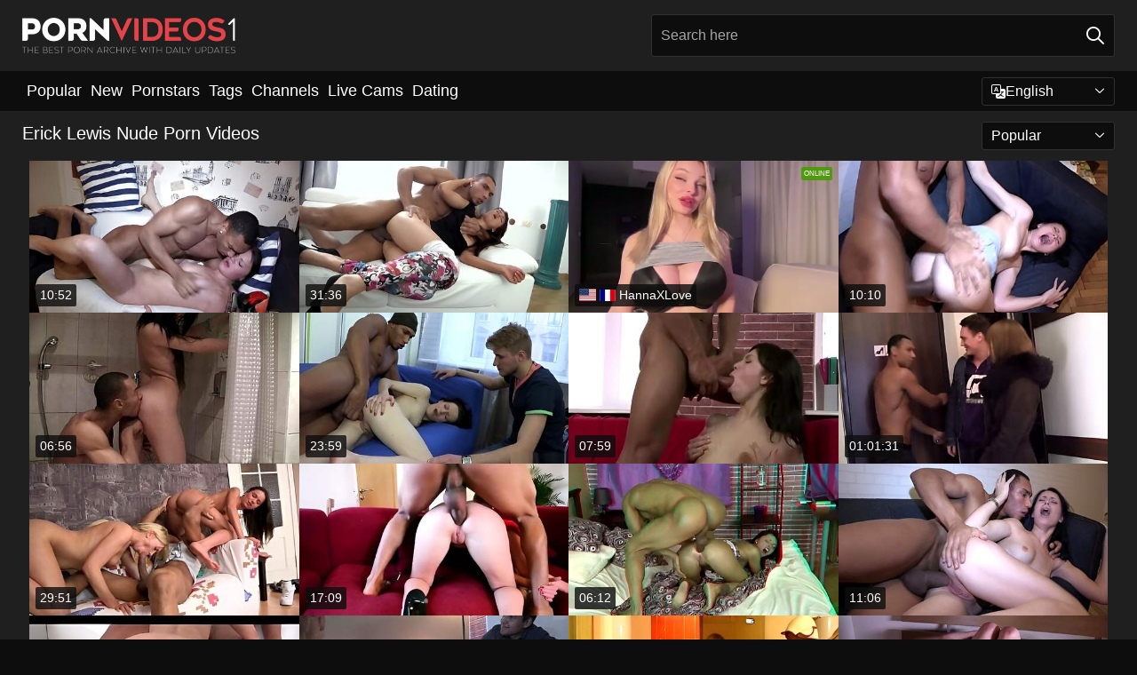

--- FILE ---
content_type: text/html; charset=utf-8
request_url: https://pornvideos1.com/pornstars/erick-lewis/
body_size: 12225
content:
<!DOCTYPE html>
<html lang="en">
<head>
    
    <title>Nude Erick Lewis Porn Videos & Full XXX Movies ► PornVideos #1</title>
    <meta name="description" content="Erick Lewis Pornstar knows what REAL porn is! All the hottest naked Erick Lewis sex videos collected in one place waiting for you! 100% FREE Access! Only for XXX fans 18+" />
    <link rel="canonical" href="https://pornvideos1.com/pornstars/erick-lewis/"/>
    <meta name="referrer" content="always"/>
    <meta http-equiv="Content-Type" content="text/html; charset=UTF-8"/>
    <meta content="width=device-width, initial-scale=0.8, maximum-scale=0.8, user-scalable=0" name="viewport"/>
    <meta http-equiv="x-dns-prefetch-control" content="on">
    <link rel="preload" href="/fonts/icons.woff2" as="font">
    <link rel="dns-prefetch" href="https://css.pornvideos1.com">
    <link rel="stylesheet" type="text/css" href="/pornvideos1.css?v=1753565768" />
    <link rel="stylesheet" type="text/css" href="/css/flags.css?v=1753565768" />
    <meta name="rating" content="adult" />
    
    <link rel="alternate" hreflang="x-default" href="https://pornvideos1.com/pornstars/erick-lewis/" />
<link rel="alternate" hreflang="en" href="https://pornvideos1.com/pornstars/erick-lewis/" />
<link rel="alternate" hreflang="es" href="https://pornvideos1.com/es/pornstars/erick-lewis/" />
<link rel="alternate" hreflang="de" href="https://pornvideos1.com/de/pornstars/erick-lewis/" />
<link rel="alternate" hreflang="ru" href="https://pornvideos1.com/ru/pornstars/erick-lewis/" />
<link rel="alternate" hreflang="nl" href="https://pornvideos1.com/nl/pornstars/erick-lewis/" />
<link rel="alternate" hreflang="it" href="https://pornvideos1.com/it/pornstars/erick-lewis/" />
<link rel="alternate" hreflang="fr" href="https://pornvideos1.com/fr/pornstars/erick-lewis/" />
<link rel="alternate" hreflang="et" href="https://pornvideos1.com/ee/pornstars/erick-lewis/" />
<link rel="alternate" hreflang="el" href="https://pornvideos1.com/gr/pornstars/erick-lewis/" />
<link rel="alternate" hreflang="pl" href="https://pornvideos1.com/pl/pornstars/erick-lewis/" />
<link rel="alternate" hreflang="cs" href="https://pornvideos1.com/cz/pornstars/erick-lewis/" />
<link rel="alternate" hreflang="da" href="https://pornvideos1.com/dk/pornstars/erick-lewis/" />
<link rel="alternate" hreflang="no" href="https://pornvideos1.com/no/pornstars/erick-lewis/" />
<link rel="alternate" hreflang="sv" href="https://pornvideos1.com/se/pornstars/erick-lewis/" />
<link rel="alternate" hreflang="pt" href="https://pornvideos1.com/pt/pornstars/erick-lewis/" />
<link rel="alternate" hreflang="ja" href="https://pornvideos1.com/jp/pornstars/erick-lewis/" />
<link rel="alternate" hreflang="zh" href="https://pornvideos1.com/cn/pornstars/erick-lewis/" />
<link rel="alternate" hreflang="ko" href="https://pornvideos1.com/kr/pornstars/erick-lewis/" />
<link rel="alternate" hreflang="fi" href="https://pornvideos1.com/fi/pornstars/erick-lewis/" />

    <base target="_blank" />
    <script>
        var cid = 'erick-lewis';
        var intid = '141320';
        var page_type = 'search';
        var r_count = '168';
        var page_lang = 'en';
    </script>
    <script type="application/ld+json">
    {
        "@context": "https://schema.org",
        "@type": "ProfilePage",
        "name": "Nude Erick Lewis Porn Videos & Full XXX Movies ► PornVideos #1",
        "url": "https://pornvideos1.com/pornstars/erick-lewis/",
        "description": "Erick Lewis Pornstar knows what REAL porn is! All the hottest naked Erick Lewis sex videos collected in one place waiting for you! 100% FREE Access! Only for XXX fans 18+",
        "mainEntity": {
            "@type": "Person",
            "name": "Erick Lewis",
            "url": "https://pornvideos1.com/pornstars/erick-lewis/"
        }
    }
</script>
</head>
<body>
<script type="text/javascript" src="/kathlene.js"></script>
<div class="main">
    <header class="header-desk">
        <div class="s-sites">
            <ul>
                
            </ul>
        </div>
        <div class="header-wrapper">
            <div class="mob-menu-button nav-trigger" data-trigger="nav" aria-label="Navigation" role="button">
                <i class="icon icon-bars" role="img"></i>
            </div>
            <div class="logo">
                <a href="/" target="_self">
                    <img alt="Porn Videos" width="300" height="110" src="/pornvideos1m.png"/>
                </a>
            </div>
            <div class="mob-menu-button search-trigger" data-trigger="search" aria-label="Search" role="button">
                <i class="icon icon-magnifying-glass" role="img"></i>
            </div>
            <div class="search-container" data-container="search">
                <form action="/search/" target="_self" method="POST" role="search" class="search">
                    <input type="text" autocomplete="off" placeholder="Search here" aria-label="Search here" maxlength="100" id="search" class="search__text">
                    <button type="submit" aria-label="Search">
                        <i class="icon icon-magnifying-glass" role="img" aria-label="search"></i>
                    </button>
                    <span class="search-cross" aria-label="clear"><i class="icon icon-xmark-large" role="img"></i></span>
                </form>
            </div>
        </div>
    </header>
    <nav class="nav-wrapper" data-container="nav">
        <ul class="navigation">
            <li><a href="/most-popular/" target="_self">Popular</a></li><li><a href="/new/" target="_self">New</a></li><li><a href="/pornstars/" target="_self">Pornstars</a></li><li><a href="/tags/" target="_self">Tags</a></li><li><a href="/channel/" target="_self">Channels</a></li>
                
            <li class="s-tab"><a href="https://go.bbrdbr.com?campaignId=videos&userId=b3d12999386a27255f84f112dfa2d0b174bd25efbba5b190b0e03034815f394d" target="_blank" rel="noopener nofollow">live cams</a></li>
            <li class="s-tab"><a href="//a.labadena.com/api/direct/482186?s1=%subid1%&kw=" target="_blank" rel="noopener nofollow">dating</a></li>
            <li class="main-sorts-dropdown lang-switcher-container">
  <div class="lang-switcher">
    <div class="item-trigger dropdown_trigger"><svg fill="currentColor" height="16" viewBox="0 0 16 16" width="16" xmlns="http://www.w3.org/2000/svg"><path d="M4.545 6.714 4.11 8H3l1.862-5h1.284L8 8H6.833l-.435-1.286H4.545zm1.634-.736L5.5 3.956h-.049l-.679 2.022H6.18z"/><path d="M0 2a2 2 0 0 1 2-2h7a2 2 0 0 1 2 2v3h3a2 2 0 0 1 2 2v7a2 2 0 0 1-2 2H7a2 2 0 0 1-2-2v-3H2a2 2 0 0 1-2-2V2zm2-1a1 1 0 0 0-1 1v7a1 1 0 0 0 1 1h7a1 1 0 0 0 1-1V2a1 1 0 0 0-1-1H2zm7.138 9.995c.193.301.402.583.63.846-.748.575-1.673 1.001-2.768 1.292.178.217.451.635.555.867 1.125-.359 2.08-.844 2.886-1.494.777.665 1.739 1.165 2.93 1.472.133-.254.414-.673.629-.89-1.125-.253-2.057-.694-2.82-1.284.681-.747 1.222-1.651 1.621-2.757H14V8h-3v1.047h.765c-.318.844-.74 1.546-1.272 2.13a6.066 6.066 0 0 1-.415-.492 1.988 1.988 0 0 1-.94.31z"/></svg>English<i class="icon icon-chevron-down"></i></div>
    <div class="item-container dropdown_container">
      <ul>
        <li class="active"><a href="/pornstars/erick-lewis/" target="_self" data-lang="en" class="switcher-lang-item"><span class="fi fi-en" style="display: inline-block; line-height: 0.8em; margin-right: 4px;"></span>English</a></li><li class=""><a href="/cn/pornstars/erick-lewis/" target="_self" data-lang="cn" class="switcher-lang-item"><span class="fi fi-cn" style="display: inline-block; line-height: 0.8em; margin-right: 4px;"></span>Chinese</a></li><li class=""><a href="/cz/pornstars/erick-lewis/" target="_self" data-lang="cz" class="switcher-lang-item"><span class="fi fi-cz" style="display: inline-block; line-height: 0.8em; margin-right: 4px;"></span>Czech</a></li><li class=""><a href="/dk/pornstars/erick-lewis/" target="_self" data-lang="dk" class="switcher-lang-item"><span class="fi fi-dk" style="display: inline-block; line-height: 0.8em; margin-right: 4px;"></span>Danish</a></li><li class=""><a href="/nl/pornstars/erick-lewis/" target="_self" data-lang="nl" class="switcher-lang-item"><span class="fi fi-nl" style="display: inline-block; line-height: 0.8em; margin-right: 4px;"></span>Dutch</a></li><li class=""><a href="/ee/pornstars/erick-lewis/" target="_self" data-lang="ee" class="switcher-lang-item"><span class="fi fi-ee" style="display: inline-block; line-height: 0.8em; margin-right: 4px;"></span>Estonian</a></li><li class=""><a href="/fi/pornstars/erick-lewis/" target="_self" data-lang="fi" class="switcher-lang-item"><span class="fi fi-fi" style="display: inline-block; line-height: 0.8em; margin-right: 4px;"></span>Finnish</a></li><li class=""><a href="/fr/pornstars/erick-lewis/" target="_self" data-lang="fr" class="switcher-lang-item"><span class="fi fi-fr" style="display: inline-block; line-height: 0.8em; margin-right: 4px;"></span>French</a></li><li class=""><a href="/de/pornstars/erick-lewis/" target="_self" data-lang="de" class="switcher-lang-item"><span class="fi fi-de" style="display: inline-block; line-height: 0.8em; margin-right: 4px;"></span>German</a></li><li class=""><a href="/gr/pornstars/erick-lewis/" target="_self" data-lang="gr" class="switcher-lang-item"><span class="fi fi-gr" style="display: inline-block; line-height: 0.8em; margin-right: 4px;"></span>Greek</a></li><li class=""><a href="/it/pornstars/erick-lewis/" target="_self" data-lang="it" class="switcher-lang-item"><span class="fi fi-it" style="display: inline-block; line-height: 0.8em; margin-right: 4px;"></span>Italian</a></li><li class=""><a href="/jp/pornstars/erick-lewis/" target="_self" data-lang="jp" class="switcher-lang-item"><span class="fi fi-jp" style="display: inline-block; line-height: 0.8em; margin-right: 4px;"></span>Japanese</a></li><li class=""><a href="/kr/pornstars/erick-lewis/" target="_self" data-lang="kr" class="switcher-lang-item"><span class="fi fi-kr" style="display: inline-block; line-height: 0.8em; margin-right: 4px;"></span>Korean</a></li><li class=""><a href="/no/pornstars/erick-lewis/" target="_self" data-lang="no" class="switcher-lang-item"><span class="fi fi-no" style="display: inline-block; line-height: 0.8em; margin-right: 4px;"></span>Norwegian</a></li><li class=""><a href="/pl/pornstars/erick-lewis/" target="_self" data-lang="pl" class="switcher-lang-item"><span class="fi fi-pl" style="display: inline-block; line-height: 0.8em; margin-right: 4px;"></span>Polish</a></li><li class=""><a href="/pt/pornstars/erick-lewis/" target="_self" data-lang="pt" class="switcher-lang-item"><span class="fi fi-pt" style="display: inline-block; line-height: 0.8em; margin-right: 4px;"></span>Portuguese</a></li><li class=""><a href="/ru/pornstars/erick-lewis/" target="_self" data-lang="ru" class="switcher-lang-item"><span class="fi fi-ru" style="display: inline-block; line-height: 0.8em; margin-right: 4px;"></span>Russian</a></li><li class=""><a href="/es/pornstars/erick-lewis/" target="_self" data-lang="es" class="switcher-lang-item"><span class="fi fi-es" style="display: inline-block; line-height: 0.8em; margin-right: 4px;"></span>Spanish</a></li><li class=""><a href="/se/pornstars/erick-lewis/" target="_self" data-lang="se" class="switcher-lang-item"><span class="fi fi-se" style="display: inline-block; line-height: 0.8em; margin-right: 4px;"></span>Swedish</a></li>
      </ul>
    </div>
  </div>
</li>
        </ul>
        <div class="close-button" aria-label="close navigation" role="button">
            <i class="icon icon-xmark-large" role="img" aria-label="close"></i>
        </div>
    </nav>
    <div class="tabs-mobile">
        <ul>
            <li class="s-tab"><a href="https://go.bbrdbr.com?campaignId=videos&userId=b3d12999386a27255f84f112dfa2d0b174bd25efbba5b190b0e03034815f394d" target="_blank" rel="noopener nofollow">live cams</a></li>
            <li class="s-tab"><a href="//a.labadena.com/api/direct/482186?s1=%subid1%&kw=" target="_blank" rel="noopener nofollow">dating</a></li>
        </ul>
    </div>
    <div class="title-section has-sorts">
        <div>
            <h1>Erick Lewis Nude Porn Videos</h1>
            <div class="main-sorts-dropdown">
                <div class="item-trigger dropdown_trigger">Popular<i class="icon icon-chevron-down"></i></div>
                <div class="item-container dropdown_container">
                    <ul>
                        <li class="active"><a href="/pornstars/erick-lewis/" target="_self">Popular</a></li>
                        <li class=""><a href="/pornstars/erick-lewis/latest/" target="_self">Newest</a></li>
                        <li class="#SORTS_LONGEST_ACTIVE#"><a href="/pornstars/erick-lewis/longest/" target="_self">Longest</a></li>
                    </ul>
                </div>
            </div>
        </div>
    </div>
    
    <div class="luz">
        <div class="kathlene" id="lurleen">
            <div class="kerstin" data-orrie="43228105"><a href="/videos/43228105-sweet-brunette-gets-anally-penetrated-with-her-friends-bbc.html"   target="_self" ><img src="[data-uri]" class="fatima" data-src="https://cdn.pornvideos1.com/58/134/43228105/1_460.jpg" width="460" height="260" /><div class="jinny">10:52</div></a></div><div class="kerstin" data-orrie="80758711"><a href="/videos/80758711-erick-lewis-astonishing-xxx-clip-handjob-greatest.html"   target="_self" ><img src="[data-uri]" class="fatima" data-src="https://cdn.pornvideos1.com/101/016/80758711/1_460.jpg" width="460" height="260" /><div class="jinny">31:36</div></a></div><div class="kerstin" data-orrie="52765928"><a href="https://www.hotporntubes.com/videos/52765928-teen-anally-fucked-bbc.html"   target="_self" ><img src="[data-uri]" class="fatima" data-src="https://cdn.pornvideos1.com/1/1372/52765928/1_460.jpg" width="460" height="260" /><div class="jinny">10:10</div></a></div><div class="kerstin" data-orrie="78559264"><a href="/videos/78559264-real-teens-sucking-dick-in-threesome.html"   target="_self" ><img src="[data-uri]" class="fatima" data-src="https://cdn.pornvideos1.com/3192/008/78559264/1_460.jpg" width="460" height="260" /><div class="jinny">06:56</div></a></div><div class="kerstin" data-orrie="16944752"><a href="/videos/16944752-sellyour-gf.html"   target="_self" ><img src="[data-uri]" class="fatima" data-src="https://cdn.pornvideos1.com/12/074/16944752/1_460.jpg" width="460" height="260" /><div class="jinny">23:59</div></a></div><div class="kerstin" data-orrie="16351407"><a href="/videos/16351407-erick-lewis-anal-xtreme-ft-iva-zan.html"   target="_self" ><img src="[data-uri]" class="fatima" data-src="https://cdn.pornvideos1.com/6/348/16351407/1_460.jpg" width="460" height="260" /><div class="jinny">07:59</div></a></div><div class="kerstin" data-orrie="23600607"><a href="https://www.hotsex.tv/videos/23600607-russian-real-estate-agent-gets-bbc.html"   target="_self" ><img src="[data-uri]" class="fatima" data-src="https://cdn.pornvideos1.com/1/2077/23600607/1_460.jpg" width="460" height="260" /><div class="jinny">01:01:31</div></a></div><div class="kerstin" data-orrie="47575395"><a href="https://www.hotsex.tv/videos/47575395-jizzonteensperiodcom-tasty-brown-cock-for-two-teen-cuties.html"   target="_self" ><img src="[data-uri]" class="fatima" data-src="https://cdn.pornvideos1.com/1/231/47575395/1_460.jpg" width="460" height="260" /><div class="jinny">29:51</div></a></div><div class="kerstin" data-orrie="16671144"><a href="/videos/16671144-firstanalquest-interracial-anal-with-a-milky-white-blonde-hair-beauty.html"   target="_self" ><img src="[data-uri]" class="fatima" data-src="https://cdn.pornvideos1.com/58/256/16671144/1_460.jpg" width="460" height="260" /><div class="jinny">17:09</div></a></div><div class="kerstin" data-orrie="22066178"><a href="https://www.hotpornvideos.tv/videos/nasty_teen_lupe_burnett_sex_IhvAL4.html"   target="_self" ><img src="[data-uri]" class="fatima" data-src="https://cdn.pornvideos1.com/1/2025/22066178/1_460.jpg" width="460" height="260" /><div class="jinny">06:12</div></a></div><div class="kerstin" data-orrie="60748293"><a href="/videos/60748293-mytinyvish-cute-gal-analyzed-vol9-with-petite-teen-yanka-pikova-and-erick.html"   target="_self" ><img src="[data-uri]" class="fatima" data-src="https://cdn.pornvideos1.com/102/030/60748293/1_460.jpg" width="460" height="260" /><div class="jinny">11:06</div></a></div><div class="kerstin" data-orrie="24769851"><a href="https://www.freefuckvids.com/videos/24769851-kristall-rush-vs-cail-brodnevski-comma-erick-lewis-and-timo-hardy.html"   target="_self" ><img src="[data-uri]" class="fatima" data-src="https://cdn.pornvideos1.com/1/2109/24769851/1_460.jpg" width="460" height="260" /><div class="jinny">34:08</div></a></div><div class="kerstin" data-orrie="97376777"><a href="/videos/97376777-trick-your-gf-this-teeny-thinks-her-boyfriend-doesnt-know.html"   target="_self" ><img src="[data-uri]" class="fatima" data-src="https://cdn.pornvideos1.com/3192/017/97376777/1_460.jpg" width="460" height="260" /><div class="jinny">13:06</div></a></div><div class="kerstin" data-orrie="84082200"><a href="https://www.hotgirl.tv/videos/84082200-hard-fuck-in-anteroom.html"   target="_self" ><img src="[data-uri]" class="fatima" data-src="https://cdn.pornvideos1.com/1/1750/84082200/1_460.jpg" width="460" height="260" /><div class="jinny">07:13</div></a></div><div class="kerstin" data-orrie="17849446"><a href="/videos/17849446-my-blonde-girlfriend-comes-to-bed-in-the-evening-to-be-fucked-in-the-ass.html"   target="_self" ><img src="[data-uri]" class="fatima" data-src="https://cdn.pornvideos1.com/58/262/17849446/1_460.jpg" width="460" height="260" /><div class="jinny">31:53</div></a></div><div class="kerstin" data-orrie="65284391"><a href="/videos/65284391-erick-lewis-pounds-the-pussy-of-this-russian.html"   target="_self" ><img src="[data-uri]" class="fatima" data-src="https://cdn.pornvideos1.com/12/037/65284391/1_460.jpg" width="460" height="260" /><div class="jinny">38:40</div></a></div><div class="kerstin" data-orrie="17628231"><a href="/videos/17628231-hot-pale-teen-tight-pussy-wrecked-as-well-as-her-clothes-by-her-bbc-rough.html"   target="_self" ><img src="[data-uri]" class="fatima" data-src="https://cdn.pornvideos1.com/58/261/17628231/1_460.jpg" width="460" height="260" /><div class="jinny">10:57</div></a></div><div class="kerstin" data-orrie="69433589"><a href="/videos/69433589-interracial-dp-sex-party-alina.html"   target="_self" ><img src="[data-uri]" class="fatima" data-src="https://cdn.pornvideos1.com/3192/016/69433589/1_460.jpg" width="460" height="260" /><div class="jinny">06:03</div></a></div><div class="kerstin" data-orrie="28308755"><a href="https://www.latestpornvideos.com/videos/powerful_anal_betsey_kite_anal_porn_fucking_teen_porn_G9EyS2.html"   target="_self" ><img src="[data-uri]" class="fatima" data-src="https://cdn.pornvideos1.com/1/2205/28308755/1_460.jpg" width="460" height="260" /><div class="jinny">07:16</div></a></div><div class="kerstin" data-orrie="29275356"><a href="https://www.hotpornfilms.com/videos/29275356-euro-teen-squirting-while-fingered.html"   target="_self" ><img src="[data-uri]" class="fatima" data-src="https://cdn.pornvideos1.com/1/2230/29275356/1_460.jpg" width="460" height="260" /><div class="jinny">07:00</div></a></div><div class="kerstin" data-orrie="72427581"><a href="https://www.maxboobs.com/videos/72427581-jizzonteensperiodcom-young-babes-suck-jizz-out-of-a-cock.html"   target="_self" ><img src="[data-uri]" class="fatima" data-src="https://cdn.pornvideos1.com/1/053/72427581/1_460.jpg" width="460" height="260" /><div class="jinny">34:04</div></a></div><div class="kerstin" data-orrie="75828536"><a href="https://www.hotporntubes.com/videos/75828536-firstanalquestperiodcom-fuck-in-the-ass-from-big-black-cock-makes-her.html"   target="_self" ><img src="[data-uri]" class="fatima" data-src="https://cdn.pornvideos1.com/1/758/75828536/1_460.jpg" width="460" height="260" /><div class="jinny">30:33</div></a></div><div class="kerstin" data-orrie="52850761"><a href="/videos/52850761-tiffany-gets-pleasure-from-erick-lewis.html"   target="_self" ><img src="[data-uri]" class="fatima" data-src="https://cdn.pornvideos1.com/12/252/52850761/1_460.jpg" width="460" height="260" /><div class="jinny">43:19</div></a></div><div class="kerstin" data-orrie="49024187"><a href="/videos/49024187-diamond-cross-and-erick-lewis.html"   target="_self" ><img src="[data-uri]" class="fatima" data-src="https://cdn.pornvideos1.com/12/064/49024187/1_460.jpg" width="460" height="260" /><div class="jinny">26:19</div></a></div><div class="kerstin" data-orrie="53059347"><a href="https://www.sexyporn.tv/videos/53059347-jizzonteensperiodcom-royal-blowjob-for-a-king-size-cock.html"   target="_self" ><img src="[data-uri]" class="fatima" data-src="https://cdn.pornvideos1.com/1/1469/53059347/1_460.jpg" width="460" height="260" /><div class="jinny">36:42</div></a></div><div class="kerstin" data-orrie="15729691"><a href="/videos/15729691-deep-throating-huge-black-cock-in-slutty-tight-jeans.html"   target="_self" ><img src="[data-uri]" class="fatima" data-src="https://cdn.pornvideos1.com/58/248/15729691/1_460.jpg" width="460" height="260" /><div class="jinny">11:27</div></a></div><div class="kerstin" data-orrie="97763617"><a href="/videos/97763617-sensual-charm-2-part-2.html"   target="_self" ><img src="[data-uri]" class="fatima" data-src="https://cdn.pornvideos1.com/7894/033/97763617/1_460.jpg" width="460" height="260" /><div class="jinny">23:28</div></a></div><div class="kerstin" data-orrie="23614768"><a href="https://www.hotporntubes.com/videos/23614768-watch-her-fucked-pussy-squirt.html"   target="_self" ><img src="[data-uri]" class="fatima" data-src="https://cdn.pornvideos1.com/1/2077/23614768/1_460.jpg" width="460" height="260" /><div class="jinny">06:55</div></a></div><div class="kerstin" data-orrie="52611520"><a href="https://www.prettyporn.com/videos/interracial_sex_for_cash_serenity_RrCa.html"   target="_self" ><img src="[data-uri]" class="fatima" data-src="https://cdn.pornvideos1.com/1/1329/52611520/1_460.jpg" width="460" height="260" /><div class="jinny">06:00</div></a></div><div class="kerstin" data-orrie="73299723"><a href="/videos/73299723-erick-lewis-puts-his-hard-dick-inside-her.html"   target="_self" ><img src="[data-uri]" class="fatima" data-src="https://cdn.pornvideos1.com/80/052/73299723/1_460.jpg" width="460" height="260" /><div class="jinny">54:15</div></a></div><div class="kerstin" data-orrie="98482008"><a href="/videos/98482008-hannah-compilation.html"   target="_self" ><img src="[data-uri]" class="fatima" data-src="https://cdn.pornvideos1.com/3189/008/98482008/1_460.jpg" width="460" height="260" /><div class="jinny">15:22</div></a></div><div class="kerstin" data-orrie="40954865"><a href="/videos/40954865-when-i-came-out-of-the-shower-in-the-morning-my-friend-was-waiting-for-me.html"   target="_self" ><img src="[data-uri]" class="fatima" data-src="https://cdn.pornvideos1.com/58/346/40954865/1_460.jpg" width="460" height="260" /><div class="jinny">35:24</div></a></div><div class="kerstin" data-orrie="19400230"><a href="/videos/19400230-phoebe-quiere-un-masaje-de-erick-lewis.html"   target="_self" ><img src="[data-uri]" class="fatima" data-src="https://cdn.pornvideos1.com/101/034/19400230/1_460.jpg" width="460" height="260" /><div class="jinny">44:59</div></a></div><div class="kerstin" data-orrie="26094705"><a href="/videos/26094705-light-skin-fuck-boy-interracial-facial-after-anal-pounding-erick-lewis.html"   target="_self" ><img src="[data-uri]" class="fatima" data-src="https://cdn.pornvideos1.com/12/009/26094705/1_460.jpg" width="460" height="260" /><div class="jinny">07:01</div></a></div><div class="kerstin" data-orrie="64945279"><a href="/videos/64945279-tall-russian-teen-luxury-secretary-gets-by-her-boss.html"   target="_self" ><img src="[data-uri]" class="fatima" data-src="https://cdn.pornvideos1.com/6/120/64945279/1_460.jpg" width="460" height="260" /><div class="jinny">05:10</div></a></div><div class="kerstin" data-orrie="86320995"><a href="/videos/86320995-erick-lewis-gives-an-intimate-massage.html"   target="_self" ><img src="[data-uri]" class="fatima" data-src="https://cdn.pornvideos1.com/101/016/86320995/1_460.jpg" width="460" height="260" /><div class="jinny">47:52</div></a></div><div class="kerstin" data-orrie="97753573"><a href="/videos/97753573-ebony-male-is-tearing-hot-girls-asshole-while-fuck.html"   target="_self" ><img src="[data-uri]" class="fatima" data-src="https://cdn.pornvideos1.com/3192/008/97753573/1_460.jpg" width="460" height="260" /><div class="jinny">06:57</div></a></div><div class="kerstin" data-orrie="38623961"><a href="https://www.freefuckvids.com/videos/38623961-jizzonteensperiodcom-oral-credit-with-a-sexy-twist.html"   target="_self" ><img src="[data-uri]" class="fatima" data-src="https://cdn.pornvideos1.com/1/213/38623961/1_460.jpg" width="460" height="260" /><div class="jinny">29:17</div></a></div><div class="kerstin" data-orrie="34149840"><a href="/videos/34149840-sexy-katya-larina-and-erick-lewis-pornstar-action.html"   target="_self" ><img src="[data-uri]" class="fatima" data-src="https://cdn.pornvideos1.com/65/084/34149840/1_460.jpg" width="460" height="260" /><div class="jinny">08:40</div></a></div><div class="kerstin" data-orrie="20423009"><a href="/videos/20423009-anal-porn-with-bbc-destroying-her-tight-white-ass.html"   target="_self" ><img src="[data-uri]" class="fatima" data-src="https://cdn.pornvideos1.com/58/278/20423009/1_460.jpg" width="460" height="260" /><div class="jinny">08:51</div></a></div><div class="kerstin" data-orrie="28163993"><a href="https://www.pornvideos.tv/play/give_it_to_her_kristall_rush_and_erick_lewis_IzLbH.html"   target="_self" ><img src="[data-uri]" class="fatima" data-src="https://cdn.pornvideos1.com/1/2202/28163993/1_460.jpg" width="460" height="260" /><div class="jinny">20:55</div></a></div><div class="kerstin" data-orrie="52616491"><a href="https://www.foxytubes.com/videos/52616491-girl-sucks-for-money-in-an-abandoned-building.html"   target="_self" ><img src="[data-uri]" class="fatima" data-src="https://cdn.pornvideos1.com/1/1334/52616491/1_460.jpg" width="460" height="260" /><div class="jinny">07:31</div></a></div><div class="kerstin" data-orrie="36592597"><a href="/videos/36592597-erick-lewis-and-his-friends-have-a-sex-party.html"   target="_self" ><img src="[data-uri]" class="fatima" data-src="https://cdn.pornvideos1.com/80/052/36592597/1_460.jpg" width="460" height="260" /><div class="jinny">01:01:35</div></a></div><div class="kerstin" data-orrie="20422633"><a href="/videos/20422633-lovely-brunette-anally-penetrated-with-friends-black-mamba.html"   target="_self" ><img src="[data-uri]" class="fatima" data-src="https://cdn.pornvideos1.com/58/278/20422633/1_460.jpg" width="460" height="260" /><div class="jinny">11:02</div></a></div><div class="kerstin" data-orrie="18567808"><a href="/videos/18567808-pawg-in-jeans-has-hard-anal-with-bbc.html"   target="_self" ><img src="[data-uri]" class="fatima" data-src="https://cdn.pornvideos1.com/58/266/18567808/1_460.jpg" width="460" height="260" /><div class="jinny">28:28</div></a></div><div class="kerstin" data-orrie="30736709"><a href="https://www.hotsex.tv/videos/30736709-bawdy-cleft-of-cutie-fucked-wild.html"   target="_self" ><img src="[data-uri]" class="fatima" data-src="https://cdn.pornvideos1.com/1/2267/30736709/1_460.jpg" width="460" height="260" /><div class="jinny">05:15</div></a></div><div class="kerstin" data-orrie="21809395"><a href="https://www.hotporntubes.com/videos/21809395-firstanalquestperiodcom-anal-porn-with-bbc-destroying-her-tight-white-ass.html"   target="_self" ><img src="[data-uri]" class="fatima" data-src="https://cdn.pornvideos1.com/1/141/21809395/1_460.jpg" width="460" height="260" /><div class="jinny">31:35</div></a></div><div class="kerstin" data-orrie="19494382"><a href="/videos/19494382-erick-lewis-makes-the-most-of-this-babe.html"   target="_self" ><img src="[data-uri]" class="fatima" data-src="https://cdn.pornvideos1.com/12/037/19494382/1_460.jpg" width="460" height="260" /><div class="jinny">36:14</div></a></div><div class="kerstin" data-orrie="48772501"><a href="/videos/48772501-erick-lewis-fucks-his-bitch-in-the-woods.html"   target="_self" ><img src="[data-uri]" class="fatima" data-src="https://cdn.pornvideos1.com/80/052/48772501/1_460.jpg" width="460" height="260" /><div class="jinny">56:10</div></a></div><div class="kerstin" data-orrie="61453780"><a href="/videos/61453780-two-men-one-teen-girl-im-wet-now.html"   target="_self" ><img src="[data-uri]" class="fatima" data-src="https://cdn.pornvideos1.com/101/016/61453780/1_460.jpg" width="460" height="260" /><div class="jinny">25:56</div></a></div><div class="kerstin" data-orrie="87520508"><a href="/videos/87520508-hot-pale-teen-rips-asshole-wide-for-bbc-anal-impalement-by-her-black.html"   target="_self" ><img src="[data-uri]" class="fatima" data-src="https://cdn.pornvideos1.com/58/109/87520508/1_460.jpg" width="460" height="260" /><div class="jinny">10:57</div></a></div><div class="kerstin" data-orrie="62347333"><a href="/videos/62347333-erick-lewis-and-a-friend-getting-sucked.html"   target="_self" ><img src="[data-uri]" class="fatima" data-src="https://cdn.pornvideos1.com/14/031/62347333/1_460.jpg" width="460" height="260" /><div class="jinny">13:52</div></a></div><div class="kerstin" data-orrie="76519820"><a href="/videos/76519820-gloria-miller-erick-lewis-and-liza-kolt-cute-gal-analyzed-vol14.html"   target="_self" ><img src="[data-uri]" class="fatima" data-src="https://cdn.pornvideos1.com/101/049/76519820/1_460.jpg" width="460" height="260" /><div class="jinny">11:06</div></a></div><div class="kerstin" data-orrie="40963739"><a href="/videos/40963739-crazy-porn-clip-creampie-watch-pretty-one-erick-lewis-markus-dupree-and.html"   target="_self" ><img src="[data-uri]" class="fatima" data-src="https://cdn.pornvideos1.com/80/118/40963739/1_460.jpg" width="460" height="260" /><div class="jinny">23:34</div></a></div><div class="kerstin" data-orrie="88726027"><a href="/videos/88726027-edic-fuckin-her-good.html"   target="_self" ><img src="[data-uri]" class="fatima" data-src="https://cdn.pornvideos1.com/12/104/88726027/1_460.jpg" width="460" height="260" /><div class="jinny">18:30</div></a></div><div class="kerstin" data-orrie="25165188"><a href="/videos/25165188-big-black-stud-for-red-girl.html"   target="_self" ><img src="[data-uri]" class="fatima" data-src="https://cdn.pornvideos1.com/12/105/25165188/1_460.jpg" width="460" height="260" /><div class="jinny">17:36</div></a></div><div class="kerstin" data-orrie="23944048"><a href="https://www.blackmilftube.com/videos/23944048-russian-teen-goes-crazy-for-the-big-black-dick.html"   target="_self" ><img src="[data-uri]" class="fatima" data-src="https://cdn.pornvideos1.com/1/2087/23944048/1_460.jpg" width="460" height="260" /><div class="jinny">22:02</div></a></div><div class="kerstin" data-orrie="30225737"><a href="/videos/30225737-teen-gets-fucked-hard-in-her-little-ass.html"   target="_self" ><img src="[data-uri]" class="fatima" data-src="https://cdn.pornvideos1.com/58/109/30225737/1_460.jpg" width="460" height="260" /><div class="jinny">39:35</div></a></div><div class="kerstin" data-orrie="35135532"><a href="https://www.tubeporn.tv/videos/35135532-surprise-for-macarena-lewiscolon-enjoy-these-2-big-black-cocksexcl.html"   target="_self" ><img src="[data-uri]" class="fatima" data-src="https://cdn.pornvideos1.com/1/1739/35135532/1_460.jpg" width="460" height="260" /><div class="jinny">47:43</div></a></div><div class="kerstin" data-orrie="18689994"><a href="/videos/18689994-fuck-in-the-ass-from-big-black-cock-makes-her-so-happy.html"   target="_self" ><img src="[data-uri]" class="fatima" data-src="https://cdn.pornvideos1.com/58/267/18689994/1_460.jpg" width="460" height="260" /><div class="jinny">12:32</div></a></div><div class="kerstin" data-orrie="19395520"><a href="/videos/19395520-no-time-to-take-off-clothes-before-anally-ripping-this-babe.html"   target="_self" ><img src="[data-uri]" class="fatima" data-src="https://cdn.pornvideos1.com/58/272/19395520/1_460.jpg" width="460" height="260" /><div class="jinny">11:35</div></a></div><div class="kerstin" data-orrie="60105471"><a href="/videos/60105471-share-my-girlfriends-ass-by-erick-lewis-and-camila-chix.html"   target="_self" ><img src="[data-uri]" class="fatima" data-src="https://cdn.pornvideos1.com/12/307/60105471/1_460.jpg" width="460" height="260" /><div class="jinny">08:53</div></a></div><div class="kerstin" data-orrie="34150095"><a href="/videos/34150095-incomparable-erick-lewis-at-teens-18-movie.html"   target="_self" ><img src="[data-uri]" class="fatima" data-src="https://cdn.pornvideos1.com/65/084/34150095/1_460.jpg" width="460" height="260" /><div class="jinny">08:26</div></a></div><div class="kerstin" data-orrie="24770442"><a href="https://www.latestpornvideos.com/videos/teeny_nataly_gold_fucked_by_american_pickuper_teen_porn_yWLwJ.html"   target="_self" ><img src="[data-uri]" class="fatima" data-src="https://cdn.pornvideos1.com/1/2109/24770442/1_460.jpg" width="460" height="260" /><div class="jinny">06:06</div></a></div><div class="kerstin" data-orrie="76751010"><a href="/videos/76751010-despite-having-a-very-tight-asshole-the-brunette-enjoys-having-a-very-big.html"   target="_self" ><img src="[data-uri]" class="fatima" data-src="https://cdn.pornvideos1.com/2/110/76751010/1_460.jpg" width="460" height="260" /><div class="jinny">08:12</div></a></div><div class="kerstin" data-orrie="42914243"><a href="/videos/42914243-erick-lewis-goes-deep-in-to-nora-today.html"   target="_self" ><img src="[data-uri]" class="fatima" data-src="https://cdn.pornvideos1.com/80/119/42914243/1_460.jpg" width="460" height="260" /><div class="jinny">38:54</div></a></div><div class="kerstin" data-orrie="16080360"><a href="https://www.hdporno.tv/videos/16080360-huge-ebony-cock-pleasing-young-chick-anally.html"   target="_self" ><img src="[data-uri]" class="fatima" data-src="https://cdn.pornvideos1.com/1/1915/16080360/1_460.jpg" width="460" height="260" /><div class="jinny">07:00</div></a></div><div class="kerstin" data-orrie="92726718"><a href="/videos/92726718-18videoz-this-curious-euro-teeny-always-wanted-to-have-sex-with-a-dark.html"   target="_self" ><img src="[data-uri]" class="fatima" data-src="https://cdn.pornvideos1.com/3192/009/92726718/1_460.jpg" width="460" height="260" /><div class="jinny">10:20</div></a></div><div class="kerstin" data-orrie="38310952"><a href="https://www.hdporno.tv/videos/38310952-a-stunning-blonde-goes-for-pickup-sex.html"   target="_self" ><img src="[data-uri]" class="fatima" data-src="https://cdn.pornvideos1.com/1/2444/38310952/1_460.jpg" width="460" height="260" /><div class="jinny">06:05</div></a></div><div class="kerstin" data-orrie="32142940"><a href="/videos/32142940-anal-dirt-with-gorgeous-milana-fox-and-erick-lewis-from.html"   target="_self" ><img src="[data-uri]" class="fatima" data-src="https://cdn.pornvideos1.com/66/035/32142940/1_460.jpg" width="460" height="260" /><div class="jinny">08:50</div></a></div><div class="kerstin" data-orrie="39594300"><a href="/videos/39594300-horny-bbw-enjoys-while-getting-fucked-by-her-bf-leila-lewis.html"   target="_self" ><img src="[data-uri]" class="fatima" data-src="https://cdn.pornvideos1.com/32/062/39594300/1_460.jpg" width="460" height="260" /><div class="jinny">07:59</div></a></div><div class="kerstin" data-orrie="29097378"><a href="/videos/29097378-hot-stuff-angie-rides-big-prick.html"   target="_self" ><img src="[data-uri]" class="fatima" data-src="https://cdn.pornvideos1.com/6/120/29097378/1_460.jpg" width="460" height="260" /><div class="jinny">08:36</div></a></div><div class="kerstin" data-orrie="22361571"><a href="https://www.freefuckvids.com/videos/22361571-analfucked-euro-teen-sucking-cock.html"   target="_self" ><img src="[data-uri]" class="fatima" data-src="https://cdn.pornvideos1.com/1/2035/22361571/1_460.jpg" width="460" height="260" /><div class="jinny">07:00</div></a></div><div class="kerstin" data-orrie="36096014"><a href="https://www.latestpornvideos.com/videos/paying_by_the_orgasm_amber_daikiri_teen_porn_ztuWt1.html"   target="_self" ><img src="[data-uri]" class="fatima" data-src="https://cdn.pornvideos1.com/1/2387/36096014/1_460.jpg" width="460" height="260" /><div class="jinny">07:12</div></a></div><div class="kerstin" data-orrie="46727104"><a href="https://www.hotsex.tv/videos/46727104-macarena-lpar21rparcomma-don-jorge-lpar52rparcolon-young-vs.html"   target="_self" ><img src="[data-uri]" class="fatima" data-src="https://cdn.pornvideos1.com/1/2618/46727104/1_460.jpg" width="460" height="260" /><div class="jinny">45:03</div></a></div><div class="kerstin" data-orrie="25268267"><a href="https://www.hardcorepost.com/videos/25268267-hot-sabrina-dirty-pick-up-fuck-on-the-billiard-table.html"   target="_self" ><img src="[data-uri]" class="fatima" data-src="https://cdn.pornvideos1.com/1/1618/25268267/1_460.jpg" width="460" height="260" /><div class="jinny">07:01</div></a></div><div class="kerstin" data-orrie="92642246"><a href="/videos/92642246-home-sex-party-mancy-mdash-ginta-with-ebony-flavor.html"   target="_self" ><img src="[data-uri]" class="fatima" data-src="https://cdn.pornvideos1.com/3192/003/92642246/1_460.jpg" width="460" height="260" /><div class="jinny">05:57</div></a></div><div class="kerstin" data-orrie="69366746"><a href="/videos/69366746-big-black-cock-cums-on-pretty-teen-face.html"   target="_self" ><img src="[data-uri]" class="fatima" data-src="https://cdn.pornvideos1.com/3190/003/69366746/1_460.jpg" width="460" height="260" /><div class="jinny">08:57</div></a></div><div class="kerstin" data-orrie="53203765"><a href="https://www.hdblackass.com/videos/my_black_bf_fucks_me_lindsey_olsen_good_0YLpS4.html"   target="_self" ><img src="[data-uri]" class="fatima" data-src="https://cdn.pornvideos1.com/1/1525/53203765/1_460.jpg" width="460" height="260" /><div class="jinny">06:06</div></a></div><div class="kerstin" data-orrie="16079846"><a href="/videos/16079846-kinky-dude-allows-his-best-friend-to-fuck-blond-folded-girlfriend-erica.html"   target="_self" ><img src="[data-uri]" class="fatima" data-src="https://cdn.pornvideos1.com/53/041/16079846/1_460.jpg" width="460" height="260" /><div class="jinny">08:01</div></a></div><div class="kerstin" data-orrie="23945483"><a href="https://www.hotpornfilms.com/videos/23945483-wintertime-casual-fuck-marina.html"   target="_self" ><img src="[data-uri]" class="fatima" data-src="https://cdn.pornvideos1.com/1/2087/23945483/1_460.jpg" width="460" height="260" /><div class="jinny">12:12</div></a></div><div class="kerstin" data-orrie="44439642"><a href="/videos/44439642-angie-koks-and-erick-lewis-interracial-anal-with-a-milky-white-blonde-hair.html"   target="_self" ><img src="[data-uri]" class="fatima" data-src="https://cdn.pornvideos1.com/111/012/44439642/1_460.jpg" width="460" height="260" /><div class="jinny">08:00</div></a></div><div class="kerstin" data-orrie="63675730"><a href="/videos/63675730-russian-teen-18-interracial-fuck-and-facial-with-milana-fox-and-erick-lewis.html"   target="_self" ><img src="[data-uri]" class="fatima" data-src="https://cdn.pornvideos1.com/1459/019/63675730/1_460.jpg" width="460" height="260" /><div class="jinny">09:45</div></a></div><div class="kerstin" data-orrie="52806223"><a href="https://www.hardcorepost.com/videos/52806223-ericcomma-maxim-outdoor-sex.html"   target="_self" ><img src="[data-uri]" class="fatima" data-src="https://cdn.pornvideos1.com/1/1385/52806223/1_460.jpg" width="460" height="260" /><div class="jinny">47:15</div></a></div><div class="kerstin" data-orrie="52766060"><a href="/videos/52766060-farwell-fuck-for-ex-gf.html"   target="_self" ><img src="[data-uri]" class="fatima" data-src="https://cdn.pornvideos1.com/6/623/52766060/17_460.jpg" width="460" height="260" /><div class="jinny">12:12</div></a></div><div class="kerstin" data-orrie="82214105"><a href="https://www.hotgirl.tv/videos/82214105-interracial-courtesan-nataliya-fucking.html"   target="_self" ><img src="[data-uri]" class="fatima" data-src="https://cdn.pornvideos1.com/1/228/82214105/1_460.jpg" width="460" height="260" /><div class="jinny">12:16</div></a></div><div class="kerstin" data-orrie="52976449"><a href="https://www.hotpornvideos.tv/videos/make_him_cuckold_interracial_teen_porn_cuckold_reality_cute_sunny_0VL.html"   target="_self" ><img src="[data-uri]" class="fatima" data-src="https://cdn.pornvideos1.com/1/1439/52976449/1_460.jpg" width="460" height="260" /><div class="jinny">13:18</div></a></div><div class="kerstin" data-orrie="16524162"><a href="https://www.hardcorepost.com/videos/16524162-farwell-fuck-for-ex-gf-stacy-snake-teen-porn.html"   target="_self" ><img src="[data-uri]" class="fatima" data-src="https://cdn.pornvideos1.com/1/1658/16524162/1_460.jpg" width="460" height="260" /><div class="jinny">12:12</div></a></div><div class="kerstin" data-orrie="47160229"><a href="https://www.hdporno.tv/videos/47160229-nataly-gold-gapes-her-tiny-asshole-open-for-the-camera-after-deep-anal-sex.html"   target="_self" ><img src="[data-uri]" class="fatima" data-src="https://cdn.pornvideos1.com/1/2629/47160229/1_460.jpg" width="460" height="260" /><div class="jinny">24:22</div></a></div><div class="kerstin" data-orrie="14029732"><a href="/videos/14029732-henessy-cosette-ibarra-nataly-von-and-erick-lewis-in-henessy-in-a-perfect.html"   target="_self" ><img src="[data-uri]" class="fatima" data-src="https://cdn.pornvideos1.com/101/032/14029732/1_460.jpg" width="460" height="260" /><div class="jinny">34:05</div></a></div><div class="kerstin" data-orrie="24771468"><a href="https://www.hardcorepost.com/videos/24771468-squirting-amateur-coed-facialed.html"   target="_self" ><img src="[data-uri]" class="fatima" data-src="https://cdn.pornvideos1.com/1/2109/24771468/1_460.jpg" width="460" height="260" /><div class="jinny">07:00</div></a></div><div class="kerstin" data-orrie="10627073"><a href="https://www.freefuckvids.com/videos/10627073-girl-double-penetrated-while-boat-trip.html"   target="_self" ><img src="[data-uri]" class="fatima" data-src="https://cdn.pornvideos1.com/1/1861/10627073/1_460.jpg" width="460" height="260" /><div class="jinny">06:19</div></a></div><div class="kerstin" data-orrie="14685977"><a href="/videos/14685977-greatest-cock-suckers-2-scene-6.html"   target="_self" ><img src="[data-uri]" class="fatima" data-src="https://cdn.pornvideos1.com/6/120/14685977/1_460.jpg" width="460" height="260" /><div class="jinny">24:12</div></a></div><div class="kerstin" data-orrie="34152705"><a href="https://www.sexyporn.tv/videos/34152705-give-it-to-her.html"   target="_self" ><img src="[data-uri]" class="fatima" data-src="https://cdn.pornvideos1.com/1/2348/34152705/1_460.jpg" width="460" height="260" /><div class="jinny">07:04</div></a></div><div class="kerstin" data-orrie="52791076"><a href="https://www.prettyporn.com/videos/latin_teen_melody_petite_fucks_hard_squirts_like_a_fountain_TCVZG.html"   target="_self" ><img src="[data-uri]" class="fatima" data-src="https://cdn.pornvideos1.com/1/1380/52791076/1_460.jpg" width="460" height="260" /><div class="jinny">28:55</div></a></div><div class="kerstin" data-orrie="22048203"><a href="https://www.hdnakedgirls.com/videos/22048203-interracial-cuckold-r-fuck-lindsey-olsen-teen-porn.html"   target="_self" ><img src="[data-uri]" class="fatima" data-src="https://cdn.pornvideos1.com/1/2024/22048203/1_460.jpg" width="460" height="260" /><div class="jinny">12:11</div></a></div><div class="kerstin" data-orrie="38975439"><a href="https://www.hdblackporn.com/videos/38975439-black-and-white-pleasures-betsey-kite.html"   target="_self" ><img src="[data-uri]" class="fatima" data-src="https://cdn.pornvideos1.com/1/2462/38975439/1_460.jpg" width="460" height="260" /><div class="jinny">06:32</div></a></div><div class="kerstin" data-orrie="78860851"><a href="/videos/78860851-oliviya-dis-vs-erick-lewis-hot-porn-clip.html"   target="_self" ><img src="[data-uri]" class="fatima" data-src="https://cdn.pornvideos1.com/12/097/78860851/1_460.jpg" width="460" height="260" /><div class="jinny">35:09</div></a></div><div class="kerstin" data-orrie="38115211"><a href="https://www.hotporntubes.com/videos/38115211-take-double-cumshot-and-get-paid-lindsey-olsen.html"   target="_self" ><img src="[data-uri]" class="fatima" data-src="https://cdn.pornvideos1.com/1/2439/38115211/1_460.jpg" width="460" height="260" /><div class="jinny">06:06</div></a></div><div class="kerstin" data-orrie="23600617"><a href="https://www.hotporntubes.com/videos/23600617-my-godcomma-1-black-cock-could-be-too-much-for-meexclexcl-easy.html"   target="_self" ><img src="[data-uri]" class="fatima" data-src="https://cdn.pornvideos1.com/1/2077/23600617/1_460.jpg" width="460" height="260" /><div class="jinny">48:53</div></a></div><div class="kerstin" data-orrie="87508739"><a href="/videos/87508739-anna-interracial-fuck-for-a-new-tv.html"   target="_self" ><img src="[data-uri]" class="fatima" data-src="https://cdn.pornvideos1.com/58/210/87508739/1_460.jpg" width="460" height="260" /><div class="jinny">10:20</div></a></div><div class="kerstin" data-orrie="39476930"><a href="https://www.foxytubes.com/videos/39476930-she-only-wants-the-biggest-dicksexcl-fulfilling-macarenas-fantasies.html"   target="_self" ><img src="[data-uri]" class="fatima" data-src="https://cdn.pornvideos1.com/1/2475/39476930/1_460.jpg" width="460" height="260" /><div class="jinny">33:22</div></a></div><div class="kerstin" data-orrie="34151637"><a href="https://www.hotporntubes.com/videos/34151637-first-time-with-anna-an-ebony-guy-teen-porn.html"   target="_self" ><img src="[data-uri]" class="fatima" data-src="https://cdn.pornvideos1.com/1/2348/34151637/1_460.jpg" width="460" height="260" /><div class="jinny">10:24</div></a></div><div class="kerstin" data-orrie="28998524"><a href="https://www.hotporntubes.com/videos/28998524-pigtailed-girl-fucked-on-the-side-of-all-the-holes.html"   target="_self" ><img src="[data-uri]" class="fatima" data-src="https://cdn.pornvideos1.com/1/2223/28998524/1_460.jpg" width="460" height="260" /><div class="jinny">07:43</div></a></div><div class="kerstin" data-orrie="81316787"><a href="https://www.hdporno.tv/videos/81316787-stunning-lesbians-erika-belucci-cloe-lick-shaved-pussies-in-69-during-threesome.html"   target="_self" ><img src="[data-uri]" class="fatima" data-src="https://cdn.pornvideos1.com/1/994/81316787/1_460.jpg" width="460" height="260" /><div class="jinny">34:43</div></a></div><div class="kerstin" data-orrie="93671622"><a href="/videos/93671622-make-him-cuckold-interracial-cuckold-reality.html"   target="_self" ><img src="[data-uri]" class="fatima" data-src="https://cdn.pornvideos1.com/6/120/93671622/1_460.jpg" width="460" height="260" /><div class="jinny">12:12</div></a></div><div class="kerstin" data-orrie="41434967"><a href="/videos/41434967-facial-dirt-with-awesome-milana-fox-and-erick-lewis-fromhardcore.html"   target="_self" ><img src="[data-uri]" class="fatima" data-src="https://cdn.pornvideos1.com/66/052/41434967/1_460.jpg" width="460" height="260" /><div class="jinny">05:11</div></a></div><div class="kerstin" data-orrie="24772772"><a href="https://www.hotporntubes.com/videos/24772772-restrained-gf-banged-by-stranger.html"   target="_self" ><img src="[data-uri]" class="fatima" data-src="https://cdn.pornvideos1.com/1/2109/24772772/1_460.jpg" width="460" height="260" /><div class="jinny">10:00</div></a></div><div class="kerstin" data-orrie="32892358"><a href="/videos/32892358-phillip-and-erick-lewis-and-stacy-snake-in-farwell-fuck-for-ex-gf.html"   target="_self" ><img src="[data-uri]" class="fatima" data-src="https://cdn.pornvideos1.com/12/178/32892358/1_460.jpg" width="460" height="260" /><div class="jinny">06:59</div></a></div><div class="kerstin" data-orrie="32143384"><a href="/videos/32143384-impeccable-erick-lewis-anal-smut.html"   target="_self" ><img src="[data-uri]" class="fatima" data-src="https://cdn.pornvideos1.com/66/035/32143384/1_460.jpg" width="460" height="260" /><div class="jinny">08:26</div></a></div><div class="kerstin" data-orrie="24347830"><a href="https://www.hdporn.tv/videos/24347830-girl-has-pickup-sex-for-1000-euro.html"   target="_self" ><img src="[data-uri]" class="fatima" data-src="https://cdn.pornvideos1.com/1/2098/24347830/1_460.jpg" width="460" height="260" /><div class="jinny">06:06</div></a></div><div class="kerstin" data-orrie="34150554"><a href="/videos/34150554-beautiful-erick-lewis-riding-trailer.html"   target="_self" ><img src="[data-uri]" class="fatima" data-src="https://cdn.pornvideos1.com/65/084/34150554/1_460.jpg" width="460" height="260" /><div class="jinny">08:51</div></a></div><div class="kerstin" data-orrie="31598830"><a href="https://www.sexyporn.tv/videos/31598830-karina-vai-para-a-trilha-na-mata-e-ela-senta-gostoso-no-pau-de-um.html"   target="_self" ><img src="[data-uri]" class="fatima" data-src="https://cdn.pornvideos1.com/1/2289/31598830/1_460.jpg" width="460" height="260" /><div class="jinny">05:39</div></a></div><div class="kerstin" data-orrie="32277055"><a href="/videos/32277055-erick-lewis-milana-fox.html"   target="_self" ><img src="[data-uri]" class="fatima" data-src="https://cdn.pornvideos1.com/12/108/32277055/1_460.jpg" width="460" height="260" /><div class="jinny">21:31</div></a></div><div class="kerstin" data-orrie="18164454"><a href="/videos/18164454-selling-gf-to-an-ebony-guy.html"   target="_self" ><img src="[data-uri]" class="fatima" data-src="https://cdn.pornvideos1.com/58/264/18164454/1_460.jpg" width="460" height="260" /><div class="jinny">06:06</div></a></div><div class="kerstin" data-orrie="14031138"><a href="/videos/14031138-phillip-erick-lewis-stacy-snake-in-farwell-fuck-for-ex-gf-trickyourgf.html"   target="_self" ><img src="[data-uri]" class="fatima" data-src="https://cdn.pornvideos1.com/12/163/14031138/1_460.jpg" width="460" height="260" /><div class="jinny">06:59</div></a></div><div class="kerstin" data-orrie="25441090"><a href="https://www.prettyporn.com/videos/sugarbabestv_we_like_it_seHcbd.html"   target="_self" ><img src="[data-uri]" class="fatima" data-src="https://cdn.pornvideos1.com/1/2127/25441090/1_460.jpg" width="460" height="260" /><div class="jinny">35:17</div></a></div><div class="kerstin" data-orrie="24347818"><a href="https://www.hotpornfilms.com/videos/24347818-teens-first-time-with-big-black-cock.html"   target="_self" ><img src="[data-uri]" class="fatima" data-src="https://cdn.pornvideos1.com/1/2098/24347818/1_460.jpg" width="460" height="260" /><div class="jinny">09:16</div></a></div><div class="kerstin" data-orrie="51343147"><a href="https://www.tubeporn.tv/videos/51343147-got-what-lena-love-always-wanted.html"   target="_self" ><img src="[data-uri]" class="fatima" data-src="https://cdn.pornvideos1.com/1/142/51343147/1_460.jpg" width="460" height="260" /><div class="jinny">06:06</div></a></div><div class="kerstin" data-orrie="52890599"><a href="https://www.jennymovies.com/videos/52890599-make-him-cuckold-interracial-cuckold-rperiod-fuck-lindsey-olsen.html"   target="_self" ><img src="[data-uri]" class="fatima" data-src="https://cdn.pornvideos1.com/1/1401/52890599/1_460.jpg" width="460" height="260" /><div class="jinny">07:15</div></a></div><div class="kerstin" data-orrie="60330383"><a href="/videos/60330383-erick-lewis-and-kristall-rush-in-sexy-seduction-leads-to-hard-fuck-11-min.html"   target="_self" ><img src="[data-uri]" class="fatima" data-src="https://cdn.pornvideos1.com/101/046/60330383/1_460.jpg" width="460" height="260" /><div class="jinny">10:19</div></a></div><div class="kerstin" data-orrie="19302184"><a href="https://www.sexyporn.tv/videos/19302184-selling-gf-ginta-to-an-ebony-guy.html"   target="_self" ><img src="[data-uri]" class="fatima" data-src="https://cdn.pornvideos1.com/1/1612/19302184/1_460.jpg" width="460" height="260" /><div class="jinny">06:06</div></a></div><div class="kerstin" data-orrie="31596437"><a href="https://www.hotporntubes.com/videos/31596437-teen-creamed.html"   target="_self" ><img src="[data-uri]" class="fatima" data-src="https://cdn.pornvideos1.com/1/2289/31596437/1_460.jpg" width="460" height="260" /><div class="jinny">10:10</div></a></div><div class="kerstin" data-orrie="21047590"><a href="https://www.tubeporn.tv/videos/21047590-make-him-cuckold-interracial-cuckold-teen-porn-rperiod-fuck-lindsey.html"   target="_self" ><img src="[data-uri]" class="fatima" data-src="https://cdn.pornvideos1.com/1/1987/21047590/1_460.jpg" width="460" height="260" /><div class="jinny">13:18</div></a></div><div class="kerstin" data-orrie="23945691"><a href="https://www.hdporno.tv/videos/23945691-assfucking-iva-zan-by-teenporn-hot-black-tutor.html"   target="_self" ><img src="[data-uri]" class="fatima" data-src="https://cdn.pornvideos1.com/1/2087/23945691/1_460.jpg" width="460" height="260" /><div class="jinny">07:59</div></a></div><div class="kerstin" data-orrie="15729303"><a href="/videos/15729303-nip-activity-clean-my-room-without-clothes.html"   target="_self" ><img src="[data-uri]" class="fatima" data-src="https://cdn.pornvideos1.com/6/344/15729303/1_460.jpg" width="460" height="260" /><div class="jinny">06:47</div></a></div><div class="kerstin" data-orrie="49316827"><a href="/videos/49316827-erick-lewis-loves-to-hard.html"   target="_self" ><img src="[data-uri]" class="fatima" data-src="https://cdn.pornvideos1.com/80/085/49316827/1_460.jpg" width="460" height="260" /><div class="jinny">39:58</div></a></div><div class="kerstin" data-orrie="23594090"><a href="/videos/23594090-anal-with-bbc-wrecking-her-tight-white-asshole.html"   target="_self" ><img src="[data-uri]" class="fatima" data-src="https://cdn.pornvideos1.com/58/287/23594090/1_460.jpg" width="460" height="260" /><div class="jinny">08:12</div></a></div><div class="kerstin" data-orrie="62595462"><a href="/videos/62595462-mytinywish-cute-gal-analyzed-vol14.html"   target="_self" ><img src="[data-uri]" class="fatima" data-src="https://cdn.pornvideos1.com/2/056/62595462/1_460.jpg" width="460" height="260" /><div class="jinny">11:12</div></a></div><div class="kerstin" data-orrie="79849270"><a href="https://www.nudegirls.tv/videos/79849270-firstanalquestperiodcom-anal-pain-porn-with-bbc-destroying-her-tight.html"   target="_self" ><img src="[data-uri]" class="fatima" data-src="https://cdn.pornvideos1.com/1/1636/79849270/1_460.jpg" width="460" height="260" /><div class="jinny">31:35</div></a></div><div class="kerstin" data-orrie="53237028"><a href="https://www.foxytubes.com/videos/53237028-macarena-doesnt-conceive-banging-a-dude-two-timesperiodperiodperiod.html"   target="_self" ><img src="[data-uri]" class="fatima" data-src="https://cdn.pornvideos1.com/1/1544/53237028/1_460.jpg" width="460" height="260" /><div class="jinny">33:01</div></a></div><div class="kerstin" data-orrie="18304988"><a href="/videos/18304988-busty-tattooed-blonde-ellelovvesyou-gives-intense-sloppy-deepthroat-ends.html"   target="_self" ><img src="[data-uri]" class="fatima" data-src="https://cdn.pornvideos1.com/6/239/18304988/1_460.jpg" width="460" height="260" /><div class="jinny">21:41</div></a></div><div class="kerstin" data-orrie="19034505"><a href="/videos/19034505-scarlett-mae-confesses-to-stella-sedona-i-wish-i-could-go-around-topless.html"   target="_self" ><img src="[data-uri]" class="fatima" data-src="https://cdn.pornvideos1.com/6/362/19034505/1_460.jpg" width="460" height="260" /><div class="jinny">15:16</div></a></div><div class="kerstin" data-orrie="76872441"><a href="https://www.jennymovies.com/videos/76872441-fodendo-as-gostosas-de-4.html"   target="_self" ><img src="[data-uri]" class="fatima" data-src="https://cdn.pornvideos1.com/1/1724/76872441/1_460.jpg" width="460" height="260" /><div class="jinny">17:44</div></a></div><div class="kerstin" data-orrie="23614748"><a href="https://www.hdporn.tv/videos/23614748-novinha-sofreu-na-piroca-do-dotado.html"   target="_self" ><img src="[data-uri]" class="fatima" data-src="https://cdn.pornvideos1.com/1/2077/23614748/1_460.jpg" width="460" height="260" /><div class="jinny">11:51</div></a></div><div class="kerstin" data-orrie="62838354"><a href="/videos/62838354-erick-lewis-and-lily-joy-in-thick-european-blonde-slut-in-jeans-ass-fucking.html"   target="_self" ><img src="[data-uri]" class="fatima" data-src="https://cdn.pornvideos1.com/102/007/62838354/1_460.jpg" width="460" height="260" /><div class="jinny">07:02</div></a></div><div class="kerstin" data-orrie="59820796"><a href="/videos/59820796-i-risk-it-and-finally-show-my-cock-to-my-step-sister-in-public-while-she.html"   target="_self" ><img src="[data-uri]" class="fatima" data-src="https://cdn.pornvideos1.com/6/230/59820796/1_460.jpg" width="460" height="260" /><div class="jinny">08:37</div></a></div><div class="kerstin" data-orrie="47954955"><a href="https://www.tubeporn.tv/videos/47954955-hot-threesome-with-bbc.html"   target="_self" ><img src="[data-uri]" class="fatima" data-src="https://cdn.pornvideos1.com/1/2650/47954955/1_460.jpg" width="460" height="260" /><div class="jinny">06:06</div></a></div><div class="kerstin" data-orrie="23943075"><a href="https://www.hdporn.tv/videos/23943075-girl-with-tight-ass-gets-anal-fuck-with-fat-dick.html"   target="_self" ><img src="[data-uri]" class="fatima" data-src="https://cdn.pornvideos1.com/1/2087/23943075/1_460.jpg" width="460" height="260" /><div class="jinny">07:00</div></a></div><div class="kerstin" data-orrie="84419236"><a href="https://www.hotgirl.tv/videos/84419236-trick-your-gf-interracial-sex-rperiod-christi-cats-cumshot-teenporn.html"   target="_self" ><img src="[data-uri]" class="fatima" data-src="https://cdn.pornvideos1.com/1/213/84419236/1_460.jpg" width="460" height="260" /><div class="jinny">13:10</div></a></div><div class="kerstin" data-orrie="34149832"><a href="/videos/34149832-phillip-stacy-snake-and-erick-lewis-in-farwell-fuck-for.html"   target="_self" ><img src="[data-uri]" class="fatima" data-src="https://cdn.pornvideos1.com/111/003/34149832/1_460.jpg" width="460" height="260" /><div class="jinny">07:00</div></a></div><div class="kerstin" data-orrie="29345998"><a href="https://www.hotporntubes.com/videos/29345998-squirting-teen-melody-petite-gets-her-juicy-pussy-pounded-to-the-extreme.html"   target="_self" ><img src="[data-uri]" class="fatima" data-src="https://cdn.pornvideos1.com/1/2232/29345998/1_460.jpg" width="460" height="260" /><div class="jinny">12:22</div></a></div><div class="kerstin" data-orrie="60588196"><a href="/videos/60588196-erick-lewis-and-cameraman-fucking-and-spunking-on-this-youn.html"   target="_self" ><img src="[data-uri]" class="fatima" data-src="https://cdn.pornvideos1.com/121/032/60588196/1_460.jpg" width="460" height="260" /><div class="jinny">06:00</div></a></div><div class="kerstin" data-orrie="32143504"><a href="/videos/32143504-pinup-erick-lewis-orgasm-clip.html"   target="_self" ><img src="[data-uri]" class="fatima" data-src="https://cdn.pornvideos1.com/66/035/32143504/1_460.jpg" width="460" height="260" /><div class="jinny">08:14</div></a></div><div class="kerstin" data-orrie="20423055"><a href="https://www.prettyporn.com/videos/interracial_anal_porn_with_bbc_in_her_white_asshole_htMYwUq.html"   target="_self" ><img src="[data-uri]" class="fatima" data-src="https://cdn.pornvideos1.com/1/1964/20423055/1_460.jpg" width="460" height="260" /><div class="jinny">35:08</div></a></div><div class="kerstin" data-orrie="68464333"><a href="/videos/68464333-fat-brunette-leila-lewis-enjoys-a-good-rubdown-by-a-perverted-masseur.html"   target="_self" ><img src="[data-uri]" class="fatima" data-src="https://cdn.pornvideos1.com/6/209/68464333/1_460.jpg" width="460" height="260" /><div class="jinny">15:08</div></a></div><div class="kerstin" data-orrie="53186673"><a href="https://www.sexyporn.tv/videos/53186673-trick-your-gf-interracial-sex-cumshot-rperiod-christi-cats-teen-porn.html"   target="_self" ><img src="[data-uri]" class="fatima" data-src="https://cdn.pornvideos1.com/1/1516/53186673/1_460.jpg" width="460" height="260" /><div class="jinny">07:20</div></a></div><div class="kerstin" data-orrie="37728580"><a href="https://www.hotporntubes.com/videos/37728580-my-stepson-fucks-me-in-secret-from-my-husband.html"   target="_self" ><img src="[data-uri]" class="fatima" data-src="https://cdn.pornvideos1.com/1/2429/37728580/1_460.jpg" width="460" height="260" /><div class="jinny">36:28</div></a></div><div class="kerstin" data-orrie="53055699"><a href="https://www.hdporno.tv/videos/53055699-castingexcl-macarena-tests-two-dudes-at-their-first-threesome.html"   target="_self" ><img src="[data-uri]" class="fatima" data-src="https://cdn.pornvideos1.com/1/1468/53055699/1_460.jpg" width="460" height="260" /><div class="jinny">07:47</div></a></div><div class="kerstin" data-orrie="37613199"><a href="https://www.hornybank.com/videos/37613199-the-guy-was-caught-watching-porn-during-the-job-interviewcomma-but-the.html"   target="_self" ><img src="[data-uri]" class="fatima" data-src="https://cdn.pornvideos1.com/1/2426/37613199/1_460.jpg" width="460" height="260" /><div class="jinny">10:15</div></a></div><div class="kerstin" data-orrie="32142754"><a href="/videos/32142754-ericks-doggystyle-smut.html"   target="_self" ><img src="[data-uri]" class="fatima" data-src="https://cdn.pornvideos1.com/66/035/32142754/1_460.jpg" width="460" height="260" /><div class="jinny">08:36</div></a></div><div class="kerstin" data-orrie="60921629"><a href="/videos/60921629-ericks-ass-fuck-xxx.html"   target="_self" ><img src="[data-uri]" class="fatima" data-src="https://cdn.pornvideos1.com/65/158/60921629/1_460.jpg" width="460" height="260" /><div class="jinny">08:14</div></a></div><div class="kerstin" data-orrie="23600571"><a href="https://www.latestpornvideos.com/videos/blue_eyed_russian_bombshell_camila_fucked_balls_deep_on_bed_eqVM.html"   target="_self" ><img src="[data-uri]" class="fatima" data-src="https://cdn.pornvideos1.com/1/2077/23600571/1_460.jpg" width="460" height="260" /><div class="jinny">18:36</div></a></div><div class="kerstin" data-orrie="46968538"><a href="https://www.prettyporn.com/videos/anal_sex_for_birthday_present_karen_anal_porn_teen_porn_60T2.html"   target="_self" ><img src="[data-uri]" class="fatima" data-src="https://cdn.pornvideos1.com/1/2624/46968538/1_460.jpg" width="460" height="260" /><div class="jinny">07:08</div></a></div><div class="kerstin" data-orrie="32142703"><a href="/videos/32142703-ass-fucking-porn-with-aphrodisiac-katya-larina-and-erick-lewis-from.html"   target="_self" ><img src="[data-uri]" class="fatima" data-src="https://cdn.pornvideos1.com/66/035/32142703/1_460.jpg" width="460" height="260" /><div class="jinny">08:40</div></a></div><div class="kerstin" data-orrie="18595158"><a href="/videos/18595158-double-blowjob-with-leila-lewis.html"   target="_self" ><img src="[data-uri]" class="fatima" data-src="https://cdn.pornvideos1.com/6/200/18595158/1_460.jpg" width="460" height="260" /><div class="jinny">05:09</div></a></div><div class="kerstin" data-orrie="39029274"><a href="/videos/39029274-painful-anal-with-bbc-wrecking-her-tight-white-asshole-cloee-and-erick.html"   target="_self" ><img src="[data-uri]" class="fatima" data-src="https://cdn.pornvideos1.com/111/008/39029274/1_460.jpg" width="460" height="260" /><div class="jinny">08:00</div></a></div><div class="kerstin" data-orrie="37833048"><a href="https://www.hornybank.com/videos/37833048-alyssa-milano-and-charlotte-lewis-embrace-the-vampire-1995.html"   target="_self" ><img src="[data-uri]" class="fatima" data-src="https://cdn.pornvideos1.com/1/2432/37833048/1_460.jpg" width="460" height="260" /><div class="jinny">10:33</div></a></div><div class="kerstin" data-orrie="68105124"><a href="/videos/68105124-latina-squirts-in-the-woods-after-masturbating.html"   target="_self" ><img src="[data-uri]" class="fatima" data-src="https://cdn.pornvideos1.com/6/148/68105124/1_460.jpg" width="460" height="260" /><div class="jinny">08:08</div></a></div><div class="kerstin" data-orrie="58073754"><a href="/videos/58073754-daisy-lavoy-is-a-hot-blonde-ready-to-fuck-live-on-cam.html"   target="_self" ><img src="[data-uri]" class="fatima" data-src="https://cdn.pornvideos1.com/6/201/58073754/1_460.jpg" width="460" height="260" /><div class="jinny">10:33</div></a></div><div class="kerstin" data-orrie="30736474"><a href="https://www.hdporn.tv/videos/30736474-interracial-sex-r-christi-cats-teen-porn.html"   target="_self" ><img src="[data-uri]" class="fatima" data-src="https://cdn.pornvideos1.com/1/2267/30736474/1_460.jpg" width="460" height="260" /><div class="jinny">12:12</div></a></div><div class="kerstin" data-orrie="31596815"><a href="https://www.hdporn.tv/videos/31596815-anal-com-brasileira-bunduda.html"   target="_self" ><img src="[data-uri]" class="fatima" data-src="https://cdn.pornvideos1.com/1/2289/31596815/1_460.jpg" width="460" height="260" /><div class="jinny">05:07</div></a></div><div class="kerstin" data-orrie="12749277"><a href="https://www.foxytubes.com/videos/12749277-mike-oferece-o-cuzinho-da-julia-pro-seu-amigo-foder-a-vontadeexcl-trailer.html"   target="_self" ><img src="[data-uri]" class="fatima" data-src="https://cdn.pornvideos1.com/1/1879/12749277/1_460.jpg" width="460" height="260" /><div class="jinny">05:34</div></a></div><div class="kerstin" data-orrie="61647780"><a href="/videos/61647780-double-blowjob-dream-fulfilled-by-kimberly-and-her-friend-with-huge.html"   target="_self" ><img src="[data-uri]" class="fatima" data-src="https://cdn.pornvideos1.com/6/213/61647780/1_460.jpg" width="460" height="260" /><div class="jinny">13:16</div></a></div><div class="kerstin" data-orrie="26850193"><a href="/videos/26850193-phat-ass-twerk-and-great-blowjob-from-blonde-milf.html"   target="_self" ><img src="[data-uri]" class="fatima" data-src="https://cdn.pornvideos1.com/6/023/26850193/1_460.jpg" width="460" height="260" /><div class="jinny">03:53</div></a></div><div class="kerstin" data-orrie="33457487"><a href="/videos/33457487-playing-with-daddys-big-dicknew-toys-.html"   target="_self" ><img src="[data-uri]" class="fatima" data-src="https://cdn.pornvideos1.com/6/070/33457487/1_460.jpg" width="460" height="260" /><div class="jinny">13:11</div></a></div><div class="kerstin" data-orrie="81936587"><a href="/videos/81936587-beautiful-19-yr-old-russian-blonde-takes-two-dicks-in-her-pussy.html"   target="_self" ><img src="[data-uri]" class="fatima" data-src="https://cdn.pornvideos1.com/2/139/81936587/1_460.jpg" width="460" height="260" /><div class="jinny">10:12</div></a></div>
        </div>
        <div id="paginator">
    <ul>
        
    </ul>
</div>

        <div class="related-links">
            
        </div>
        <div class="category-list-container">
    <span>Best Porn Categories</span>
    <ul>
      <li><a href="/teen/" target="_self" title="">Teen</a></li><li><a href="/mom/" target="_self" title="">Mom</a></li><li><a href="/tight/" target="_self" title="">Tight</a></li><li><a href="/cougar/" target="_self" title="">Cougar</a></li><li><a href="/cute/" target="_self" title="">Cute</a></li><li><a href="/stepmom/" target="_self" title="">Stepmom</a></li><li><a href="/gilf/" target="_self" title="">GILF</a></li><li><a href="/college/" target="_self" title="">College</a></li><li><a href="/skinny/" target="_self" title="">Skinny</a></li><li><a href="/small-tits/" target="_self" title="">Small Tits</a></li><li><a href="/chubby/" target="_self" title="">Chubby</a></li><li><a href="/pussy/" target="_self" title="">Pussy</a></li><li><a href="/family/" target="_self" title="">Family</a></li><li><a href="/pov/" target="_self" title="">POV</a></li><li><a href="/sexy/" target="_self" title="">Sexy</a></li><li><a href="/doggy-style/" target="_self" title="">Doggy Style</a></li><li><a href="/perfect-body/" target="_self" title="">Perfect Body</a></li><li><a href="/creampie/" target="_self" title="">Creampie</a></li><li><a href="/orgasm/" target="_self" title="">Orgasm</a></li><li><a href="/hardcore/" target="_self" title="">Hardcore</a></li><li><a href="/lesbian/" target="_self" title="">Lesbian</a></li><li><a href="/shemale/" target="_self" title="">Shemale</a></li><li><a href="/caught/" target="_self" title="">Caught</a></li><li><a href="/wife/" target="_self" title="">Wife</a></li><li><a href="/granny/" target="_self" title="">Granny</a></li><li><a href="/double-penetration/" target="_self" title="">Double Penetration</a></li><li><a href="/beautiful/" target="_self" title="">Beautiful</a></li><li><a href="/threesome/" target="_self" title="">Threesome</a></li><li><a href="/homemade/" target="_self" title="">Homemade</a></li><li><a href="/big-cock/" target="_self" title="">Big Cock</a></li><li><a href="/mature/" target="_self" title="">Mature</a></li><li><a href="/big-tits/" target="_self" title="">Big Tits</a></li><li><a href="/anal/" target="_self" title="">Anal</a></li><li><a href="/saggy-tits/" target="_self" title="">Saggy Tits</a></li><li><a href="/cumshot/" target="_self" title="">Cumshot</a></li><li><a href="/deepthroat/" target="_self" title="">Deepthroat</a></li><li><a href="/vintage/" target="_self" title="">Vintage</a></li><li><a href="/amateur/" target="_self" title="">Amateur</a></li><li><a href="/asian/" target="_self" title="">Asian</a></li><li><a href="/massage/" target="_self" title="">Massage</a></li>
    </ul>
</div><div class="category-list-container">
    <span>Top Pornstars</span>
    <ul>
      <li><a href="/pornstars/hot-wife-rio/" target="_self" title="">Hot Wife Rio</a></li><li><a href="/pornstars/brandi-love/" target="_self" title="">Brandi Love</a></li><li><a href="/pornstars/gina-gerson/" target="_self" title="">Gina Gerson</a></li><li><a href="/pornstars/alyssa-hart/" target="_self" title="">Alyssa Hart</a></li><li><a href="/pornstars/lady-sonia/" target="_self" title="">Lady Sonia</a></li><li><a href="/pornstars/ava-addams/" target="_self" title="">Ava Addams</a></li><li><a href="/pornstars/janet-mason/" target="_self" title="">Janet Mason</a></li><li><a href="/pornstars/coco-lovelock/" target="_self" title="">Coco Lovelock</a></li><li><a href="/pornstars/brianna-beach/" target="_self" title="">Brianna Beach</a></li><li><a href="/pornstars/rayveness/" target="_self" title="">Rayveness</a></li><li><a href="/pornstars/nina-hartley/" target="_self" title="">Nina Hartley</a></li><li><a href="/pornstars/lisa-ann/" target="_self" title="">Lisa Ann</a></li><li><a href="/pornstars/riley-reid/" target="_self" title="">Riley Reid</a></li><li><a href="/pornstars/cory-chase/" target="_self" title="">Cory Chase</a></li><li><a href="/pornstars/mandy-flores/" target="_self" title="">Mandy Flores</a></li><li><a href="/pornstars/jodi-west/" target="_self" title="">Jodi West</a></li><li><a href="/pornstars/foxy-di/" target="_self" title="">Foxy Di</a></li><li><a href="/pornstars/mistress-t/" target="_self" title="">Mistress T</a></li><li><a href="/pornstars/sensual-jane/" target="_self" title="">Sensual Jane</a></li><li><a href="/pornstars/desirae-spencer/" target="_self" title="">Desirae Spencer</a></li><li><a href="/pornstars/india-summer/" target="_self" title="">India Summer</a></li><li><a href="/pornstars/xev-bellringer/" target="_self" title="">Xev Bellringer</a></li><li><a href="/pornstars/piper-perri/" target="_self" title="">Piper Perri</a></li><li><a href="/pornstars/ariella-ferrera/" target="_self" title="">Ariella Ferrera</a></li><li><a href="/pornstars/jay-crew/" target="_self" title="">Jay Crew</a></li><li><a href="/pornstars/leilani-lei/" target="_self" title="">Leilani Lei</a></li><li><a href="/pornstars/dee-siren/" target="_self" title="">Dee Siren</a></li><li><a href="/pornstars/dee-williams/" target="_self" title="">Dee Williams</a></li><li><a href="/pornstars/amber-lynn-bach/" target="_self" title="">Amber Lynn Bach</a></li><li><a href="/pornstars/alexis-texas/" target="_self" title="">Alexis Texas</a></li><li><a href="/pornstars/penny-pax/" target="_self" title="">Penny Pax</a></li><li><a href="/pornstars/veronica-avluv/" target="_self" title="">Veronica Avluv</a></li><li><a href="/pornstars/gianna-michaels/" target="_self" title="">Gianna Michaels</a></li><li><a href="/pornstars/sunny-leone/" target="_self" title="">Sunny Leone</a></li><li><a href="/pornstars/amai-liu/" target="_self" title="">Amai Liu</a></li><li><a href="/pornstars/payton-hall/" target="_self" title="">Payton Hall</a></li><li><a href="/pornstars/natasha-nice/" target="_self" title="">Natasha Nice</a></li><li><a href="/pornstars/rachel-steele/" target="_self" title="">Rachel Steele</a></li><li><a href="/pornstars/gabbie-carter/" target="_self" title="">Gabbie Carter</a></li><li><a href="/pornstars/dakota-skye/" target="_self" title="">Dakota Skye</a></li>
    </ul>
</div>
        <div class="citlali"></div>
    </div>
    <div class="hildemara"></div>
    <footer class="footer">
        <div class="footer-container">
            <a href="/" target="_self" aria-label="pornvideos1.com">
                <img width="300" src="/pornvideos1m.png" alt="Porn Videos">
            </a>
            <div class="footer-links">
                <a href="/2257/" target="_self">2257</a>
                <a href="/cookie-policy/" target="_self">Cookie Policy</a>
                <a href="/dmca/" target="_self">DMCA</a>
                <a href="/privacy-policy/" target="_self">Privacy Policy</a>
                <a href="/terms/" target="_self">Terms of Use</a>
                <a href="/contact/" target="_self">Contact Us</a>
            </div>
            <div class="copy">2026 © pornvideos1.com</div>
        </div>
    </footer>
</div>
<span class="up-button" id="goToTop">
  <span class="svg-img">
    <svg fill="none" height="24" viewBox="0 0 24 24" width="24" xmlns="http://www.w3.org/2000/svg"><path clip-rule="evenodd" d="M14.8783 4.08306C12.9851 3.63898 11.0149 3.63898 9.12171 4.08306C6.62161 4.6695 4.6695 6.6216 4.08306 9.12171C3.63898 11.0149 3.63898 12.9851 4.08306 14.8783C4.6695 17.3784 6.62161 19.3305 9.12171 19.9169C11.0149 20.361 12.9851 20.361 14.8783 19.9169C17.3784 19.3305 19.3305 17.3784 19.9169 14.8783C20.361 12.9851 20.361 11.0149 19.9169 9.12171C19.3305 6.62161 17.3784 4.6695 14.8783 4.08306ZM8.77916 2.6227C10.8976 2.12577 13.1024 2.12577 15.2208 2.6227C18.2756 3.33924 20.6608 5.72441 21.3773 8.77916C21.8742 10.8976 21.8742 13.1024 21.3773 15.2208C20.6608 18.2756 18.2756 20.6608 15.2208 21.3773C13.1024 21.8742 10.8976 21.8742 8.77916 21.3773C5.72442 20.6608 3.33924 18.2756 2.6227 15.2209C2.12577 13.1024 2.12577 10.8976 2.6227 8.77915C3.33924 5.72441 5.72441 3.33924 8.77916 2.6227Z" fill-rule="evenodd"></path><path clip-rule="evenodd" d="M15.0303 13.5303C14.7374 13.8232 14.2626 13.8232 13.9697 13.5303L12 11.5607L10.0303 13.5303C9.73744 13.8232 9.26256 13.8232 8.96967 13.5303C8.67678 13.2374 8.67678 12.7626 8.96967 12.4697L11.4697 9.96967C11.6103 9.82902 11.8011 9.75 12 9.75C12.1989 9.75 12.3897 9.82902 12.5303 9.96967L15.0303 12.4697C15.3232 12.7626 15.3232 13.2374 15.0303 13.5303Z" fill-rule="evenodd"></path></svg>
  </span>
</span>
<script src="https://ajax.googleapis.com/ajax/libs/jquery/3.6.4/jquery.min.js"></script>
<script type="text/javascript" src="https://css.pornvideos1.com/pornvideos1.js?v=1753565768" ></script>
<script type="text/javascript" src="https://stats.hprofits.com/advertisement.js"></script>
<script id="hpt-rdr" src="https://cdn.wasp-182b.com/renderer/renderer.js" data-hpt-url="wasp-182b.com" data-static-path="https://cdn.wasp-182b.com" async></script>


</body>
</html>

--- FILE ---
content_type: application/javascript; charset=utf-8
request_url: https://pornvideos1.com/kathlene.js
body_size: 5910
content:
class App {
  constructor() {
    this.feedCacheId = '_scFeed';
    this.timeToExpireFeedCache = 60000; // 60000
    this.modelCacheId = '_scModels';
    this.timeToExpireModelCache = 3600000; // 3600000

    this.HTTP = new Http();
    this.CountryCode = new CountryCode();

    this.ModelCache = new Cache({
      cacheId: this.modelCacheId,
      timeToExpire: this.timeToExpireModelCache
    });

    this.Filter = new Filter();

    this.fixWrapperSize = this.fixWrapperSize.bind(this);
    this.initDesktopUI = this.initDesktopUI.bind(this);
    this.desktopPlayHandler = this.desktopPlayHandler.bind(this);
    this.desktopPauseHandler = this.desktopPauseHandler.bind(this);
    this.init = this.init.bind(this);

    document.addEventListener("DOMContentLoaded", this.init);
  }

  init() {
    this.URLGenerator = new UrlGenerator();
    this.apiURLObject = this.URLGenerator.getUrlObject();
    this.apiURL = this.apiURLObject['url'];

    this.FeedCache = new FeedCache({
      cacheId: this.feedCacheId,
      pageCategory: this.apiURLObject['category'],
      timeToExpire: this.timeToExpireFeedCache
    });


    let data = this.FeedCache.get(this.apiURLObject['category']);

    if (!data) {
      this.getData()
        .then(data => {
          return new Promise((resolve) => {
            this.models = this.ModelCache.get() || [];

            if ((this.models && this.models.length >= data.length) || data.length === 0) {
              this.models = [];
              this.ModelCache.remove();
            }

            let cacheData = data.filter(model => !this.Filter.isBlockedByStatus(model) && !this.Filter.isLQResolution(model));

            if (this.models && this.models.length > 0) {
              cacheData = cacheData.filter(model => this.models.indexOf(model['username']) === -1);
            }

            cacheData.sort(this.sortingFunction);

            this.language = this.getLanguage();

            if (this.language) {
              let cacheDataLanguagePriority = [];
              let cacheDataWithoutLanguagePriority = [];

              const countryCode = this.getUserCountryCode();

              cacheData.forEach(model => {
                if (model['viewersCount'] >= 10 && (model['languages'] && (model['languages'].indexOf(this.language) !== -1 || model['languages'].indexOf(countryCode) !== -1)) || (model['modelsCountry'] && (model['modelsCountry'] === countryCode || model['modelsCountry'] === this.language))) {
                  cacheDataLanguagePriority.push(model);
                } else {
                  cacheDataWithoutLanguagePriority.push(model);
                }
              });

              cacheDataLanguagePriority.sort(this.sortingFunction);
              cacheDataWithoutLanguagePriority.sort((this.sortingFunction))

              cacheDataLanguagePriority.forEach(model => model['viewersCount'] = model['viewersCount'] * 3);

              cacheData = [...cacheDataLanguagePriority, ...cacheDataWithoutLanguagePriority].filter(model => model);

              cacheData.sort(this.sortingFunction);
            }

            this.FeedCache.set(this.apiURLObject['category'], cacheData);
            resolve(cacheData);
          })
        })
        .then(data => {
          if (data && data[0]) {
            const sidebarWrapper = document.querySelector('.right-sidebar-content');
            if (sidebarWrapper) {
              const max = 6;

              for (let i = 0; i < 6; i++) {
                sidebarWrapper.appendChild(this.getSpot(data, true));
              }
            }

            this.contentWrapper = document.querySelector('.kathlene');
            if (!this.contentWrapper) return;

            this.thumbsInRow = this.getThumbsInRowAmount(window.innerWidth);

            this.containerThumbs = Array.from(this.contentWrapper.querySelectorAll('.kerstin')) || [];

            if (this.containerThumbs.length < this.thumbsInRow) return;

            const step = 10;

            for (let i = 0, max = Math.floor((this.containerThumbs.length - this.thumbsInRow) / step) + 1; i <= max + 2; i++) {
              const id = i === 0 ? this.getRandomValueFromInterval(1, this.thumbsInRow - 1) : this.getRandomValueFromInterval((step - 1) * i + this.thumbsInRow - 2, (step - 1) * i + this.thumbsInRow + 2);

              if (this.containerThumbs[id]) {
                const spot = this.getSpot(data, false);
                this.contentWrapper.insertBefore(spot, this.containerThumbs[id]);
              }
            }

            // this.contentWrapper.style.opacity = '1';
          }
        })
        .catch(error => {
          // this.contentWrapper = document.querySelector('.kathlene');
          // if (this.contentWrapper) {
          //   this.contentWrapper.style.opacity = '1';
          // }
          console.log(error);
        });

      return;
    }

    this.models = this.ModelCache.get() || [];

    if ((this.models && this.models.length >= data.length) || data.length === 0) {
      this.models = [];
      this.ModelCache.remove();
    }

    if (this.models && this.models.length > 0) {
      data = data.filter(model => this.models.indexOf(model['username']) === -1);
    }

    const sidebar = document.querySelector('.right-sidebar');

    if (sidebar) {
      for (let i = 0; i < 3; i++) {
        const spot = this.getSpot(data, true);
        sidebar.appendChild(spot);
      }
    }

    this.contentWrapper = document.querySelector('.kathlene');
    if (!this.contentWrapper) return;

    if (data && data[0]) {
      const sidebarWrapper = document.querySelector('.right-sidebar-content');
      if (sidebarWrapper) {
        const max = 6;

        for (let i = 0; i < 6; i++) {
          sidebarWrapper.appendChild(this.getSpot(data, true));
        }
      }

      this.thumbsInRow = this.getThumbsInRowAmount(window.innerWidth);

      this.containerThumbs = Array.from(this.contentWrapper.querySelectorAll('.kerstin')) || [];

      if (this.containerThumbs.length < this.thumbsInRow) return;

      let step = 10;

      if (this.thumbsInRow === 5) {
        step = 9;
      }

      if (this.thumbsInRow === 4) {
        step = 11;
      }

      if (this.thumbsInRow === 2) {
        step = 8;
      }

      for (let i = 0, max = Math.floor((this.containerThumbs.length - this.thumbsInRow) / step) + 1; i <= max + 10; i++) {
        const id = i === 0 ? this.getRandomValueFromInterval(1, this.thumbsInRow - 1) : this.getRandomValueFromInterval((step - 1) * i + this.thumbsInRow - 2, (step - 1) * i + this.thumbsInRow + 2);

        if (this.containerThumbs[id]) {
          const spot = this.getSpot(data, false);
          this.contentWrapper.insertBefore(spot, this.containerThumbs[id]);
        }
      }
    }

    // this.contentWrapper.style.opacity = '1';
  }

  getRandomValueFromInterval(min, max) {
    // Return random value from interval (from min to max)
    return Math.round(min - 0.5 + Math.random() * (max - min + 1));
  }

  getSpot(data, isSidebar) {
    this.models = this.ModelCache.get() || [];

    if ((this.models && this.models.length >= data.length) || data.length === 0) {
      this.models = [];
      this.ModelCache.remove();
    }

    let cacheData = data.filter(model => !this.Filter.isBlockedByStatus(model) && !this.Filter.isLQResolution(model));

    if (this.models && this.models.length > 0) {
      cacheData = cacheData.filter(model => this.models.indexOf(model['username']) === -1);
    }

    const model = cacheData[0];

    // let url = `https://go.sexygirlspics.live/?userId=b3d12999386a27255f84f112dfa2d0b174bd25efbba5b190b0e03034815f394d&path=/${model['username']}&showModal=signup&targetDomain=stripchat.com&sourceId=PV1`;
    let url = `https://go.sexygirlspics.live/?userId=b3d12999386a27255f84f112dfa2d0b174bd25efbba5b190b0e03034815f394d&path=/${model['username']}&targetDomain=stripchat.com&sourceId=PV1`;

    const div = document.createElement('div');
    div.className = isSidebar ? 'kerstin-sidebar-spot' : 'kerstin';

    const a = document.createElement('a');
    a.className = 'online-status';
    a.setAttribute('rel', 'noopener nofollow');
    a.setAttribute('target', '_blank');
    a.setAttribute('href', url);

    const img = document.createElement('img');
    img.className = 'fatima';
    // img.setAttribute('src', '[data-uri]');
    img.setAttribute('src', model['snapshotUrl']);
    img.setAttribute('loading', 'lazy');

    // let modelName = model['username'].split(/(?<![A-Z])(?=[A-Z])/).join(' ');
    let newModelName = model['username'];

    if (typeof newModelName === 'string' && newModelName.indexOf('_') !== -1) {
      newModelName = newModelName.replaceAll('_', ' ');
    }

    if (typeof newModelName === 'string' && newModelName.indexOf('-') !== -1) {
      newModelName = newModelName.replaceAll('-', ' ');
    }

    img.setAttribute('alt', newModelName);

    a.appendChild(img);

    if (newModelName) {
      const name = document.createElement('div');
      name.className = 'jinny';

      if (!this.language) {
        this.language = this.getLanguage();
      }

      const userCountryCode = this.getUserCountryCode() ? this.getUserCountryCode().toLowerCase() : this.getUserCountryCode();
      const modelCountryCode = model['modelsCountry'] ? model['modelsCountry'].toLowerCase() : null;
      const userLanguageCode = this.language.toLowerCase();
      let modelLanguages = model['languages'] ? model['languages'].map(lang => lang.toLowerCase()) : [];

      if (modelLanguages && modelLanguages.length > 0) {
        modelLanguages = this.sortModelLanguages(modelLanguages, userLanguageCode, modelCountryCode, userCountryCode);
      }

      modelLanguages.forEach((modelLanguageCode, id, array) => {
        const isLastElement = id === (array.length - 1);
        const countrySpan = this.createCountrySpan(modelLanguageCode, userCountryCode, isLastElement);
        name.appendChild(countrySpan);
      });

      const nameData = document.createTextNode(newModelName);

      name.appendChild(nameData);
      a.appendChild(name);
    }

    div.appendChild(a);

    this.models.push(model['username']);
    this.ModelCache.set(this.models);
    this.modelName = model['username'];

    return div;
  }

  getThumbsInRowAmount(viewportWidth) {
    if (+viewportWidth >= 1440) {
      return 5;
    }

    if (+viewportWidth >= 1025) {
      return 4;
    }

    if (+viewportWidth >= 701) {
      return 3;
    }

    return 2
  }

  getData() {
    return new Promise((resolve, reject) => {
      let data = this.FeedCache.get(this.apiURLObject['category']);

      if (data && data.length > 0) {
        return resolve(data);
      }

      this.HTTP.get(this.apiURL)
        .then(response => {
          const json = JSON.parse(response.toString());

          if (json['models'] && json['models'].length > 0) {
            return resolve(json['models']);
          }

          return reject('Cam Spots -> Check API format or data is not available');
        })
        .catch(error => {
          // window.location.href = '/api/cams/get-spot/';
          console.log('Cam Spots -> API error');
        });

    })
  }

  getFeedSource() {
    const feedSources = ['ee4bbs', 'h39ops3', 'rkgshtsb', 'ttt', 'jhgu6vghfh'];
    const params = (new URL(document.referrer)).searchParams;
    const utmSourceParam = params.get('utm_source');

    this.FeedSourceCache = new Cache({
      cacheId: '_scFeedSource',
      timeToExpire: 3600000 // 1 hour
    });

    if (utmSourceParam && feedSources.includes(utmSourceParam)) {
      this.FeedSourceCache.set(utmSourceParam);
      return utmSourceParam;
    }

    return this.FeedSourceCache.get();
  }

  sortingFunction(a, b) {
    if (a['viewersCount'] < b['viewersCount']) {
      return 1;
    } else if (a['viewersCount'] > b['viewersCount']) {
      return -1;
    }

    return 0;
  }

  getLanguage() {
    let navigatorLanguage = navigator.language.toLowerCase();

    if (!navigatorLanguage) {
      return null;
    }

    if (navigatorLanguage.indexOf('-') !== -1) {
      const navigatorLanguageParams = navigatorLanguage.split('-');
      navigatorLanguage = navigatorLanguageParams[0];
    }

    const allowedLanguages = ['de', 'en', 'es', 'fr', 'hr', 'hu', 'id', 'it', 'ja', 'ko', 'nl', 'no', 'pl', 'pt', 'ro', 'ru', 'sq', 'sr', 'sv', 'th', 'tr', 'vi', 'zh'];

    if (allowedLanguages.indexOf(navigatorLanguage) === -1) {
      return null;
    }

    return navigatorLanguage;
  }

  sortModelLanguages(modelLanguages, userLanguageCode, modelCountryCode, userCountryCode) {
    let languagePriority = ['en', 'de', 'fr', 'es', 'nl', 'ja', 'ko', 'hr', 'hu', 'id', 'it', 'no', 'pl', 'pt', 'ro', 'ru', 'sq', 'sr', 'sv', 'th', 'tr', 'vi', 'zh'];

    let languages = [];

    if (!modelLanguages || modelLanguages.length === 0) {
      if (modelCountryCode && userCountryCode && languages.indexOf(userCountryCode) === -1 && modelCountryCode === userCountryCode) {
        languages.push(userCountryCode);
      }

      return languages;
    }

    if (userLanguageCode && languagePriority.indexOf(userLanguageCode) !== -1 && modelLanguages && (modelLanguages.indexOf(userLanguageCode) !== -1 || modelCountryCode === userLanguageCode)) {
      languages.push(userLanguageCode);
      languagePriority = languagePriority.filter(value => value !== userLanguageCode);
    }

    if (modelCountryCode && userCountryCode && languages.indexOf(userCountryCode) === -1 && modelCountryCode === userCountryCode) {
      languages.push(userCountryCode);
      languagePriority = languagePriority.filter(value => value !== userCountryCode);
    }

    if (modelLanguages && modelLanguages.length > 0) {
      languagePriority.forEach(language => {
        if (modelLanguages.indexOf(language) !== -1) {
          languages.push(language);
        }
      });
    }

    return languages.slice(0, 2); // max geo amount = 2
  }

  createCountrySpan(modelLanguageCode, userCountryCode, isLastElement) {
    const countryCode = userCountryCode ? userCountryCode.toLowerCase() : null;
    let geoCode = modelLanguageCode.toLowerCase();

    const geoConfig = {
      'de': ['at', 'be', 'ch', 'de', 'li', 'lu'],
      'en': ['au', 'ca', 'gb', 'us'],
      'fr': ['ca'],
      'es': ['ca']
    };

    const geoReplacements = {
      'ja': 'jp',
      'ko': 'kr',
      'vi': 'vn',
      'ar': 'sa',
      'en': 'us'
    };

    if (countryCode && geoConfig[geoCode] && geoConfig[geoCode].indexOf(countryCode) !== -1) {
      geoCode = countryCode;
    }

    if (geoReplacements[geoCode]) {
      geoCode = geoReplacements[geoCode];
    }

    const countrySpan = document.createElement('span');
    countrySpan.classList.add('fi');
    countrySpan.classList.add(`fi-${geoCode}`);
    countrySpan.style.display = 'inline-block';
    countrySpan.style.lineHeight = '1em';

    countrySpan.style.marginRight = '4px';

    return countrySpan;
  }

  getUserCountryCode() {
    try {
      return localStorage.getItem('_countryCode') || null;
    } catch(error) {
      return null;
    }
  }

  fixWrapperSize() {
    const scale = window.innerWidth / 300;
    this.wrapper.style.scale = scale.toString();
    this.wrapper.style.display = 'block';
  }

  initDesktopUI() {
    this.wrapper.addEventListener('mouseenter', this.desktopPlayHandler);
    this.wrapper.addEventListener('mouseleave', this.desktopPauseHandler);
  }

  desktopPlayHandler() {
    this.loader.style.display = 'block';
    if (Hls.isSupported()) {
      this.HLS = new Hls();
      this.HLS.loadSource(this.videoUrl);
      this.HLS.attachMedia(this.video);
      this.HLS.on(Hls.Events.MANIFEST_PARSED, () => {
        this.video.play()
          .then(() => {
            this.loader.style.display = 'none';
            this.video.style.zIndex = '11000';
          })
          .catch(error => {
            this.loader.style.display = 'none';
          });
      });
    } else if (this.video.canPlayType('application/vnd.apple.mpegurl')) {
      this.video.src = this.videoUrl;
      this.video.addEventListener('canplay',() => {
        this.video.play()
          .then(() => {
            this.loader.style.display = 'none';
            this.video.style.zIndex = '11000';
          })
          .catch(error => {
            this.loader.style.display = 'none';
          });
      });
    }
  }

  desktopPauseHandler() {
    if (Hls.isSupported()) {
      this.video.style.zIndex = '9000';
      this.HLS.detachMedia();
      this.HLS.destroy();
    } else {
      this.video.style.zIndex = '9000';
      this.video.pause();
      this.video.src = '';
    }

    this.loader.style.display = 'none';
  }
}

class Http {
  get(url) {
    // Return promisified GET request
    return new Promise((resolve) => {
      const xhr = new XMLHttpRequest();
      xhr.open('GET', url, true);

      xhr.onload = () => {
        (xhr.status === 200 || xhr.status === 304) ? resolve(xhr.response) : resolve(null);
      };

      xhr.onerror = () => {
        resolve(null);
      };

      xhr.send();
    });
  }
}

class Filter {
  constructor() {}

  isBlockedByStatus(model) {
    return model['status'] !== 'public';
  }

  isLQResolution(model) {
    return model['stream']['width'] / model['stream']['height'] < 1.7;
  }
}

class FeedCache {
  constructor(options) {
    this.cacheId = options.cacheId;
    this.pageCategory = options.pageCategory;
    this.timeToExpire = options.timeToExpire; // ms
    this.isLocalStorageDisabled = this.isLocalStorageDisabledCheck();
    this.init();
  }

  init() {
    if (this.isLocalStorageDisabled) return;

    this.removeOutdatedData();
  }

  removeOutdatedData() {
    const allFeeds = JSON.parse(localStorage.getItem(this.cacheId));

    if (!allFeeds || typeof allFeeds !== 'object' || allFeeds['timestamp'] || allFeeds['data'] || Object.keys(allFeeds).length === 0) {
      this.removeAll();
      return null;
    }

    const allCategories = Object.keys(allFeeds);

    allCategories.forEach(category => {
      if (+new Date() - allFeeds[category]['timestamp'] > this.timeToExpire || allFeeds[category]['data'].length === 0) {
        this.removeCategory(category);
      }
    });

    if (Object.keys(allFeeds).length === 0) {
      this.removeAll();
    }
  }

  isLocalStorageDisabledCheck() {
    let value = '_test';

    try {
      localStorage.setItem(value, value);
      localStorage.removeItem(value);
      return false;
    } catch(error) {
      return true;
    }
  }

  get(category) {
    if (this.isLocalStorageDisabled) return null;

    const allFeeds = JSON.parse(localStorage.getItem(this.cacheId));

    if (!allFeeds || typeof allFeeds !== 'object' || Object.keys(allFeeds).length === 0) {
      this.removeAll();
      return null;
    }

    return (allFeeds[category] && allFeeds[category]['data']) ? allFeeds[category]['data'] : null;
  }

  set(category, data) {
    if (this.isLocalStorageDisabled) return;

    const allFeeds = JSON.parse(localStorage.getItem(this.cacheId)) || {};

    allFeeds[category] = {
      timestamp: +new Date(),
      data: data
    };

    localStorage.setItem(this.cacheId, JSON.stringify(allFeeds));
  }

  removeAll() {
    if (this.isLocalStorageDisabled) return;

    localStorage.removeItem(this.cacheId);
  }

  removeCategory(category) {
    if (this.isLocalStorageDisabled) return;

    const allFeeds = JSON.parse(localStorage.getItem(this.cacheId));

    if (!allFeeds || typeof allFeeds !== 'object' || Object.keys(allFeeds).length === 0) {
      this.removeAll();
      return;
    }

    if (allFeeds[category]) {
      delete allFeeds[category];
      localStorage.setItem(this.cacheId, JSON.stringify(allFeeds));
    }
  }
}

class Cache {
  constructor(options) {
    this.cacheId = options.cacheId;
    this.timeToExpire = options.timeToExpire; // ms
    this.isLocalStorageDisabled = this.isLocalStorageDisabledCheck();
  }

  isLocalStorageDisabledCheck() {
    let value = '_test';

    try {
      localStorage.setItem(value, value);
      localStorage.removeItem(value);
      return false;
    } catch(error) {
      return true;
    }
  }

  get() {
    if (this.isLocalStorageDisabled) return null;

    const feed = JSON.parse(localStorage.getItem(this.cacheId));

    if (!feed || !feed['timestamp'] || +new Date() - feed['timestamp'] > this.timeToExpire) {
      this.remove();
      return null;
    }

    return feed['data'];
  }

  set(data) {
    if (this.isLocalStorageDisabled) return;

    localStorage.setItem(this.cacheId, JSON.stringify({
      timestamp: +new Date(),
      data: data
    }));
  }

  remove() {
    if (this.isLocalStorageDisabled) return;

    localStorage.removeItem(this.cacheId);
  }
}

class UrlGenerator {
  constructor() {
    this.videoPath = '/videos/';
    this.apiDomain = 'https://go.sexygirlspics.live/';
    this.urls = {
      'general': `${this.apiDomain}api/models?limit=200&forceClient=0&broadcastMobile=0&sortBy=viewersCount&strict=1&tag=girls,-girls/arab,-girls/asian,-girls/small-tits,-girls/indian,-girls/venezuelan,-girls/ebony,-girls/latin,-girls/bbw,-girls/curvy,-girls/grannies,-girls/colombian&filterOptions=[status=public|broadcastMobile=false|profileEthnicity=-ethnicityAsian,-ethnicityMiddleEastern,-ethnicityIndian,-ethnicityLatino]`,
      'asian': `${this.apiDomain}api/models?limit=200&forceClient=0&broadcastMobile=0&sortBy=viewersCount&strict=1&tag=girls/asian,-girls/arab,-girls/small-tits,-girls/indian,-girls/venezuelan,-girls/ebony,-girls/latin,-girls/bbw,-girls/curvy,-girls/grannies,-girls/colombian&filterOptions=[status=public|broadcastMobile=false|profileEthnicity=-ethnicityMiddleEastern,-ethnicityIndian,-ethnicityLatino]`,
      'bbw': `${this.apiDomain}api/models?limit=200&forceClient=0&broadcastMobile=0&sortBy=viewersCount&strict=1&tag=girls/bbw,-girls/arab,-girls/asian,-girls/small-tits,-girls/indian,-girls/venezuelan,-girls/ebony,-girls/latin,-girls/curvy,-girls/grannies,-girls/colombian&filterOptions=[status=public|broadcastMobile=false|profileEthnicity=-ethnicityAsian,-ethnicityMiddleEastern,-ethnicityIndian,-ethnicityLatino]`,
      'ebony': `${this.apiDomain}api/models?limit=200&forceClient=0&broadcastMobile=0&sortBy=viewersCount&strict=1&tag=girls/ebony&filterOptions=[status=public|broadcastMobile=false|profileEthnicity=-ethnicityAsian,-ethnicityMiddleEastern,-ethnicityIndian,-ethnicityLatino]`,
      'latina': `${this.apiDomain}api/models?limit=200&forceClient=0&broadcastMobile=0&sortBy=viewersCount&strict=1&tag=girls/latin,-girls/ebony&filterOptions=[status=public|broadcastMobile=false|profileEthnicity=-ethnicityAsian,-ethnicityMiddleEastern,-ethnicityIndian]`,
      'mature': `${this.apiDomain}api/models?limit=200&forceClient=0&broadcastMobile=0&sortBy=viewersCount&strict=1&tag=girls/mature,-girls/grannies,-girls/arab,-girls/asian,-girls/small-tits,-girls/indian,-girls/venezuelan,-girls/ebony,-girls/latin,-girls/bbw,-girls/curvy,-girls/colombian&filterOptions=[status=public|broadcastMobile=false|profileEthnicity=-ethnicityAsian,-ethnicityMiddleEastern,-ethnicityIndian,-ethnicityLatino]`,
      'milf': `${this.apiDomain}api/models?limit=200&forceClient=0&broadcastMobile=0&sortBy=viewersCount&strict=1&tag=girls/milfs,-girls/grannies,-girls/arab,-girls/asian,-girls/small-tits,-girls/indian,-girls/venezuelan,-girls/ebony,-girls/latin,-girls/bbw,-girls/curvy,-girls/colombian&filterOptions=[status=public|broadcastMobile=false|profileEthnicity=-ethnicityAsian,-ethnicityMiddleEastern,-ethnicityIndian,-ethnicityLatino]`,
      'skinny': `${this.apiDomain}api/models?limit=200&forceClient=0&broadcastMobile=0&sortBy=viewersCount&strict=1&tag=girls/petite,-girls/arab,-girls/asian,-girls/small-tits,-girls/indian,-girls/venezuelan,-girls/ebony,-girls/latin,-girls/bbw,-girls/curvy,-girls/grannies,-girls/colombian&filterOptions=[status=public|broadcastMobile=false|profileEthnicity=-ethnicityAsian,-ethnicityMiddleEastern,-ethnicityIndian,-ethnicityLatino]`,
      'teen': `${this.apiDomain}api/models?limit=200&forceClient=0&broadcastMobile=0&sortBy=viewersCount&strict=1&tag=girls/young,-girls/arab,-girls/asian,-girls/small-tits,-girls/indian,-girls/venezuelan,-girls/ebony,-girls/latin,-girls/bbw,-girls/curvy,-girls/grannies,-girls/colombian&filterOptions=[status=public|broadcastMobile=false|profileEthnicity=-ethnicityAsian,-ethnicityMiddleEastern,-ethnicityIndian,-ethnicityLatino]`
    };

    if (this.isCN()) {
      const niches = Object.keys(this.urls);

      niches.forEach(niche => {
        let value = this.urls[niche];
        this.urls[niche] = value.replaceAll('-girls/asian,', '').replaceAll('-girls/asian', '').replaceAll('-ethnicityAsian,', '').replaceAll('-ethnicityAsian', '');
      });
    }

    this.activateNicheRequests = true;
  }

  isCN() {
    let navigatorLanguages = navigator.language.toLowerCase();

    if (!navigatorLanguages) {
      return false;
    }

    navigatorLanguages = navigatorLanguages.split('-');

    try {
      const countryCode = localStorage.getItem('_countryCode') || null;

      if (countryCode) {
        navigatorLanguages.push(countryCode);
      }
    } catch(error) {

    }

    return navigatorLanguages.indexOf('cn') !== -1 || navigatorLanguages.indexOf('ja') !== -1;
  }

  getUrlObject() {
    const currentPageUrl = window.location.href;

    let tags = [];

    if (currentPageUrl.indexOf(this.videoPath) === -1) {
      let h1Title = document.querySelector('h1');

      if (h1Title && h1Title.innerText) {
        tags.push(h1Title.innerText.toLowerCase());
      }
    } else {
      tags = Array.from(document.querySelectorAll('.info-tags a'));
      tags = tags.map(tag => tag.innerText).map(tag => tag.toLowerCase());
    }

    // let tags = Array.from(document.querySelectorAll('.info-tags a'));
    // tags = tags.map(tag => tag.innerText).map(tag => tag.toLowerCase());

    if (tags.length === 0 || !this.activateNicheRequests) {
      return this.composeUrlObject('general');
    }

    const categories = Object.keys(this.urls);
    const niche = this.getNiche(tags);

    if (niche && categories.includes(niche)) {
      return this.composeUrlObject(niche);
    }

    const ageType = this.getAgeType(tags);

    if (ageType && categories.includes(ageType)) {
      return this.composeUrlObject(ageType);
    }

    const bodyType = this.getBodyType(tags);

    if (bodyType && categories.includes(bodyType)) {
      return this.composeUrlObject(bodyType);
    }

    return this.composeUrlObject('general');
  }

  composeUrlObject(category) {
    if (this.urls[category]) {
      return {
        'category': category,
        'url': this.urls[category]
      }
    }

    return {
      'category': 'general',
      'url': this.urls['general']
    };
  }

  getNiche(tags) {
    if (tags.join().indexOf('black') !== -1 || tags.join().indexOf('ebony') !== -1) {
      return 'ebony';
    }

    if (tags.join().indexOf('latin') !== -1) {
      return 'latina';
    }

    if (tags.join().indexOf('asian') !== -1 || tags.join().indexOf('japan') !== -1) {
      return 'asian';
    }

    return null;
  }

  getAgeType(tags) {
    if (tags.join().indexOf('college') !== -1 || tags.join().indexOf('teen') !== -1 || tags.join().indexOf('girl') !== -1) {
      return 'teen';
    }

    if (tags.join().indexOf('milf') !== -1 || tags.join().indexOf('mom') !== -1) {
      return 'milf';
    }

    if (tags.join().indexOf('mature') !== -1 || tags.join().indexOf('grann') !== -1) {
      return 'mature';
    }

    return null;
  }

  getBodyType(tags) {
    if (tags.join().indexOf('bbw') !== -1 || tags.join().indexOf('chubby') !== -1 || tags.join().indexOf('fat') !== -1) {
      return 'bbw';
    }

    if (tags.join().indexOf('slim') !== -1 || tags.join().indexOf('skinny') !== -1 || tags.join().indexOf('petite') !== -1) {
      return 'skinny';
    }

    return null;
  }
}

class CountryCode {
  constructor() {
    // Get initial config values
    this.countryCode = '';

    // Init
    this.init();
  }

  init() {
    // Get previously detected country code
    this.countryCode = this.getCountryCode();
    if (this.countryCode) return;

    // Get browser country code
    this.browserCountryCode = this.getBrowserCountryCode();

    // Get country code from API
    this.getCountryCodeFromAPI()
        .then(response => {
          return this.getCountryCodeFromAPIResponse(response);
        })
        .then(countryCode => {
          this.countryCode = countryCode;
          this.setCountryCode(countryCode);
        });
  }

  getBrowserCountryCode() {
    if (Array.isArray(this.browserCountryCode) && this.browserCountryCode.length > 0) {
      return this.browserCountryCode;
    }

    // Get country code from browser locales
    let browserLocales = navigator.languages === undefined ? [navigator.language] : navigator.languages;

    if (!browserLocales) {
      return [];
    }

    // Get values for analyse
    browserLocales = browserLocales.filter(locale => /[-_]/.test(locale));

    return  browserLocales.map(locale => {
      const trimmedLocaleArray = locale.toLowerCase().trim().split(/[-_]/);
      return trimmedLocaleArray.length > 1 ? trimmedLocaleArray[trimmedLocaleArray.length - 1] : null;
    });
  }

  getCountryCode() {
    // Check value from buffer and return
    if (this.countryCode) {
      return this.countryCode.toLowerCase();
    }

    // Get previous country code value
    const prevCountryCode = this.getPrevCountryCode();

    if (prevCountryCode) {
      this.countryCode = prevCountryCode;
      return this.countryCode.toLowerCase();
    }

    return '';
  }

  httpGET(url) {
    // HTTP GET request
    return new Promise((resolve) => {
      const xhr = new XMLHttpRequest();
      xhr.open('GET', url, true);
      xhr.setRequestHeader('X-All-Info', '1');

      xhr.onload = () => {
        const response = (xhr.status === 200 || xhr.status === 304) ? xhr.response : '';
        resolve(response);
      };

      xhr.onerror = () => {
        this.log('service is not available');
        resolve('');
      };

      xhr.send();
    });
  }

  getCountryCodeFromAPI() {
    // Get country code from API
    return new Promise(resolve => {
      this.httpGET('/?kathlene=1753565765')
          .then(response => {
            resolve(response);
          });
    });
  }

  getCountryCodeFromAPIResponse(response) {
    const json = JSON.parse(response);
    return (json && json['country']) ? json['country'].toLowerCase() : '';

    // Get country code from API response
    // return (!response || response === '-') ? '' : response.replace('\n', '').toLowerCase();
  }

  getPrevCountryCode() {
    // Get country code from LocalStorage
    let countryCodeFromStorage = localStorage.getItem('_countryCode');
    return countryCodeFromStorage ? countryCodeFromStorage : '';
  }

  setCountryCode(countryCode) {
    // Set country code in LocalStorage
    localStorage.setItem('_countryCode', countryCode);
  }

  log(message) {
    // Log error message
    console.error(`GEOService: ${message}`);
  }
}

new App();